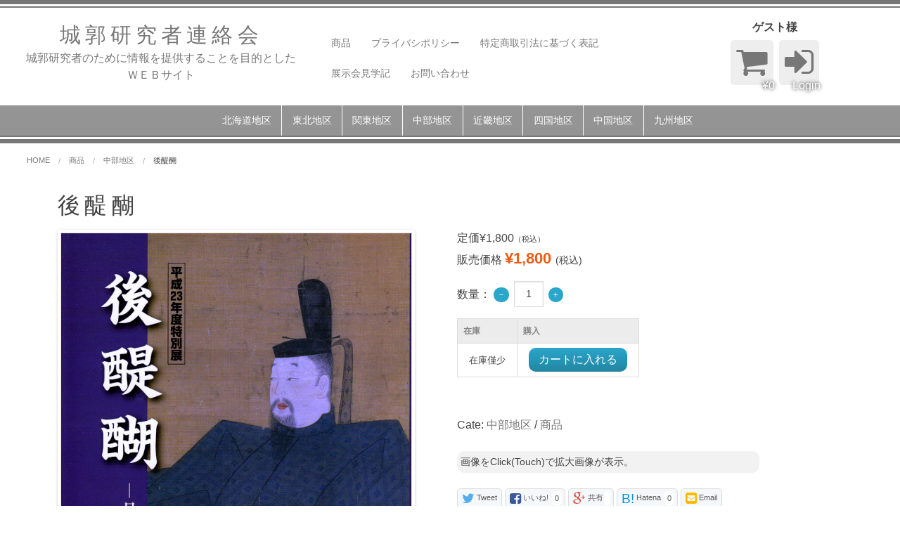

--- FILE ---
content_type: text/html; charset=UTF-8
request_url: https://castle-kouyuu.jp/archives/1152
body_size: 30810
content:
<!DOCTYPE html>
<html lang="ja">
<head>
<meta charset="UTF-8">
<meta name="viewport" content="width=device-width, initial-scale=1">

<title>後醍醐 | 城郭研究者連絡会</title>
<link rel="pingback" href="https://castle-kouyuu.jp/wp/xmlrpc.php">
<meta property="og:locale" content="ja_JP" />
<meta property="og:site_name" content="城郭研究者連絡会" />
<meta property="og:type" content="product" />
<meta property="og:title" content="後醍醐" />
<meta property="og:description" content="

書名

後醍醐

著編者

--

発行所

斎宮歴史博物館

頁数

６３ｐ

発行年

２０１１年

コメント

特別展図録





" />
<meta property="og:url" content="https://castle-kouyuu.jp/archives/1152" />
<meta property="og:image" content="https://castle-kouyuu.jp/wp/wp-content/uploads/2016/04/No-0131.jpg" />
    
    
<link rel='dns-prefetch' href='//ajax.googleapis.com' />
<link rel='dns-prefetch' href='//cdnjs.cloudflare.com' />
<link rel='dns-prefetch' href='//netdna.bootstrapcdn.com' />
<link rel='dns-prefetch' href='//fonts.googleapis.com' />
<link rel='dns-prefetch' href='//s.w.org' />
<link rel="alternate" type="application/rss+xml" title="城郭研究者連絡会 &raquo; フィード" href="https://castle-kouyuu.jp/feed" />
<link rel="alternate" type="application/rss+xml" title="城郭研究者連絡会 &raquo; コメントフィード" href="https://castle-kouyuu.jp/comments/feed" />
		<script type="text/javascript">
			window._wpemojiSettings = {"baseUrl":"https:\/\/s.w.org\/images\/core\/emoji\/12.0.0-1\/72x72\/","ext":".png","svgUrl":"https:\/\/s.w.org\/images\/core\/emoji\/12.0.0-1\/svg\/","svgExt":".svg","source":{"concatemoji":"https:\/\/castle-kouyuu.jp\/wp\/wp-includes\/js\/wp-emoji-release.min.js?ver=5.2.21"}};
			!function(e,a,t){var n,r,o,i=a.createElement("canvas"),p=i.getContext&&i.getContext("2d");function s(e,t){var a=String.fromCharCode;p.clearRect(0,0,i.width,i.height),p.fillText(a.apply(this,e),0,0);e=i.toDataURL();return p.clearRect(0,0,i.width,i.height),p.fillText(a.apply(this,t),0,0),e===i.toDataURL()}function c(e){var t=a.createElement("script");t.src=e,t.defer=t.type="text/javascript",a.getElementsByTagName("head")[0].appendChild(t)}for(o=Array("flag","emoji"),t.supports={everything:!0,everythingExceptFlag:!0},r=0;r<o.length;r++)t.supports[o[r]]=function(e){if(!p||!p.fillText)return!1;switch(p.textBaseline="top",p.font="600 32px Arial",e){case"flag":return s([55356,56826,55356,56819],[55356,56826,8203,55356,56819])?!1:!s([55356,57332,56128,56423,56128,56418,56128,56421,56128,56430,56128,56423,56128,56447],[55356,57332,8203,56128,56423,8203,56128,56418,8203,56128,56421,8203,56128,56430,8203,56128,56423,8203,56128,56447]);case"emoji":return!s([55357,56424,55356,57342,8205,55358,56605,8205,55357,56424,55356,57340],[55357,56424,55356,57342,8203,55358,56605,8203,55357,56424,55356,57340])}return!1}(o[r]),t.supports.everything=t.supports.everything&&t.supports[o[r]],"flag"!==o[r]&&(t.supports.everythingExceptFlag=t.supports.everythingExceptFlag&&t.supports[o[r]]);t.supports.everythingExceptFlag=t.supports.everythingExceptFlag&&!t.supports.flag,t.DOMReady=!1,t.readyCallback=function(){t.DOMReady=!0},t.supports.everything||(n=function(){t.readyCallback()},a.addEventListener?(a.addEventListener("DOMContentLoaded",n,!1),e.addEventListener("load",n,!1)):(e.attachEvent("onload",n),a.attachEvent("onreadystatechange",function(){"complete"===a.readyState&&t.readyCallback()})),(n=t.source||{}).concatemoji?c(n.concatemoji):n.wpemoji&&n.twemoji&&(c(n.twemoji),c(n.wpemoji)))}(window,document,window._wpemojiSettings);
		</script>
		<style type="text/css">
img.wp-smiley,
img.emoji {
	display: inline !important;
	border: none !important;
	box-shadow: none !important;
	height: 1em !important;
	width: 1em !important;
	margin: 0 .07em !important;
	vertical-align: -0.1em !important;
	background: none !important;
	padding: 0 !important;
}
</style>
	<link rel='stylesheet' id='wp-block-library-css'  href='https://castle-kouyuu.jp/wp/wp-includes/css/dist/block-library/style.min.css?ver=5.2.21' type='text/css' media='all' />
<link rel='stylesheet' id='contact-form-7-css'  href='https://castle-kouyuu.jp/wp/wp-content/plugins/contact-form-7/includes/css/styles.css?ver=5.1.3' type='text/css' media='all' />
<link rel='stylesheet' id='parent-style-css'  href='https://castle-kouyuu.jp/wp/wp-content/themes/riffles_ver1.1/style.css?ver=5.2.21' type='text/css' media='all' />
<link rel='stylesheet' id='base.css-css'  href='https://castle-kouyuu.jp/wp/wp-content/themes/riffles_ver1.1/scss/style.css?ver=3.5' type='text/css' media='all' />
<link rel='stylesheet' id='riffles-style-css'  href='https://castle-kouyuu.jp/wp/wp-content/themes/child/style.css?ver=5.2.21' type='text/css' media='all' />
<link rel='stylesheet' id='font-awesome-css'  href='//netdna.bootstrapcdn.com/font-awesome/4.1.0/css/font-awesome.min.css?ver=5.2.21' type='text/css' media='all' />
<link rel='stylesheet' id='google-fonts-css'  href='//fonts.googleapis.com/css?family=Vollkorn%7CLemon%7CCourgette&#038;ver=5.2.21' type='text/css' media='all' />
<link rel='stylesheet' id='flexslider-css-css'  href='//cdnjs.cloudflare.com/ajax/libs/flexslider/2.2.2/flexslider-min.css?ver=5.2.21' type='text/css' media='all' />
<link rel='stylesheet' id='usces_default_css-css'  href='https://castle-kouyuu.jp/wp/wp-content/plugins/usc-e-shop/css/usces_default.css?ver=1.9.19.1905231' type='text/css' media='all' />
<!--[if !(IE 7) & !(IE 8)]><!--><script type='text/javascript' src='//ajax.googleapis.com/ajax/libs/jquery/2.1.4/jquery.min.js'></script>
<![endif]--><!--[if lt IE 9]>
<script type='text/javascript' src='//ajax.googleapis.com/ajax/libs/jquery/1.11.3/jquery.min.js'></script>
<![endif]-->
<script type='text/javascript' src='//cdnjs.cloudflare.com/ajax/libs/jquery-migrate/1.2.1/jquery-migrate.min.js'></script>
<link rel='https://api.w.org/' href='https://castle-kouyuu.jp/wp-json/' />
<link rel="EditURI" type="application/rsd+xml" title="RSD" href="https://castle-kouyuu.jp/wp/xmlrpc.php?rsd" />
<link rel="wlwmanifest" type="application/wlwmanifest+xml" href="https://castle-kouyuu.jp/wp/wp-includes/wlwmanifest.xml" /> 
<link rel='prev' title='安城松平一族' href='https://castle-kouyuu.jp/archives/1149' />
<link rel='next' title='池田光政' href='https://castle-kouyuu.jp/archives/1155' />
<meta name="generator" content="WordPress 5.2.21" />
<link rel="canonical" href="https://castle-kouyuu.jp/archives/1152" />
<link rel='shortlink' href='https://castle-kouyuu.jp/?p=1152' />
<link rel="alternate" type="application/json+oembed" href="https://castle-kouyuu.jp/wp-json/oembed/1.0/embed?url=https%3A%2F%2Fcastle-kouyuu.jp%2Farchives%2F1152" />
<link rel="alternate" type="text/xml+oembed" href="https://castle-kouyuu.jp/wp-json/oembed/1.0/embed?url=https%3A%2F%2Fcastle-kouyuu.jp%2Farchives%2F1152&#038;format=xml" />

<!-- BEGIN ExactMetrics v5.3.8 Universal Analytics - https://exactmetrics.com/ -->
<script>
(function(i,s,o,g,r,a,m){i['GoogleAnalyticsObject']=r;i[r]=i[r]||function(){
	(i[r].q=i[r].q||[]).push(arguments)},i[r].l=1*new Date();a=s.createElement(o),
	m=s.getElementsByTagName(o)[0];a.async=1;a.src=g;m.parentNode.insertBefore(a,m)
})(window,document,'script','https://www.google-analytics.com/analytics.js','ga');
  ga('create', 'UA-66499226-1', 'auto');
  ga('send', 'pageview');
</script>
<!-- END ExactMetrics Universal Analytics -->

<link rel="shortcut icon" href="https://castle-kouyuu.jp/wp/wp-content/themes/riffles_ver1.1/favicon/favicon.ico" type="image/vnd.microsoft.icon">
<meta name="format-detection" content="telephone=no">
</head>

<body class="post-template-default single single-post postid-1152 single-format-standard group-blog">
<header id="header" class="site" role="banner">

<div class="row clear">
	<div class="site-title col col-4 tablet-col-4 mobile-full">
        <a href="https://castle-kouyuu.jp/" rel="home">
			<h1 class="text-center">城郭研究者連絡会</h1>
			<p class="text-center descriptionp">城郭研究者のために情報を提供することを目的としたＷＥＢサイト</p>
        </a>
    </div>
    	<nav id="top-nav" class="col col-5 tablet-col-5 topslid"><h3 class="menetit no-desktop no-tablet show-mobile">Menu</h3><ul><li class="menu-item menu-item-type-taxonomy menu-item-object-category current-post-ancestor current-menu-parent current-post-parent menu-item-1743"><a href="https://castle-kouyuu.jp/archives/category/item">商品</a></li>
<li class="menu-item menu-item-type-post_type menu-item-object-page menu-item-1757"><a href="https://castle-kouyuu.jp/privacy_policy">プライバシポリシー</a></li>
<li class="menu-item menu-item-type-post_type menu-item-object-page menu-item-1758"><a href="https://castle-kouyuu.jp/announcement">特定商取引法に基づく表記</a></li>
<li class="menu-item menu-item-type-taxonomy menu-item-object-category menu-item-596"><a href="https://castle-kouyuu.jp/archives/category/exhibition">展示会見学記</a></li>
<li class="menu-item menu-item-type-post_type menu-item-object-page menu-item-1742"><a href="https://castle-kouyuu.jp/inquiry">お問い合わせ</a></li>
<li class="liclose no-desktop no-tablet show-mobile">×閉じる</li></ul></nav>            <!-- #site-navigation -->

    <div class="cart col col-3 tablet-col-3 no-mobile">
                    <p class="welcome show-desktop show-tablet"><strong>ゲスト様</strong></p>
        <a href="https://castle-kouyuu.jp/usces-cart" title="Shopping Cart">
            <i class="fa fa-shopping-cart"></i>
            <span class="item_pri">&yen;0</span>
         </a>
       <a href="https://castle-kouyuu.jp/usces-member?page=login" class="usces_login_a" title="ログイン"><i class="fa fa-sign-in"></i><span class="loginout">Login</span></a>                </div>
    
   
<nav id="mobile-nav" class="nav-button no-desktop no-tablet show-mobile">
    <ul>
        <li><a href="https://castle-kouyuu.jp"><i class="fa fa-home"></i><br><span>HOME</span></a></li>
        <li><a id="topnavs" href="#header"><i class="fa fa-list"></i><br><span>MENU</span></a></li>
                <li><a id="itemnavs" href="#header"><i class="fa fa-briefcase"></i><br><span>ITEM</span></a></li>
                        <li><a href="https://castle-kouyuu.jp/usces-cart" title="Shopping Cart"><i class="fa fa-shopping-cart"></i><br><span>&yen;0</span></a></li>
        <li><a href="https://castle-kouyuu.jp/usces-member?page=login" class="usces_login_a" title="ログイン"><i class="fa fa-sign-in"></i><span class="loginout">Login</span></a></li>
            </ul>
</nav>

</div><!-- row -->

        <nav id="item-nav" class="relative topslid"><h3 class="menetit no-desktop no-tablet show-mobile">Item</h3><ul><li class="menu-item menu-item-type-taxonomy menu-item-object-category menu-item-685"><a href="https://castle-kouyuu.jp/archives/category/item/hokkaido">北海道地区</a></li>
<li class="menu-item menu-item-type-taxonomy menu-item-object-category menu-item-687"><a href="https://castle-kouyuu.jp/archives/category/item/tohoku">東北地区</a></li>
<li class="menu-item menu-item-type-taxonomy menu-item-object-category menu-item-689"><a href="https://castle-kouyuu.jp/archives/category/item/kanto">関東地区</a></li>
<li class="menu-item menu-item-type-taxonomy menu-item-object-category current-post-ancestor current-menu-parent current-post-parent menu-item-683"><a href="https://castle-kouyuu.jp/archives/category/item/chubu">中部地区</a></li>
<li class="menu-item menu-item-type-taxonomy menu-item-object-category menu-item-688"><a href="https://castle-kouyuu.jp/archives/category/item/kinki">近畿地区</a></li>
<li class="menu-item menu-item-type-taxonomy menu-item-object-category menu-item-686"><a href="https://castle-kouyuu.jp/archives/category/item/shikoku">四国地区</a></li>
<li class="menu-item menu-item-type-taxonomy menu-item-object-category menu-item-682"><a href="https://castle-kouyuu.jp/archives/category/item/chugoku">中国地区</a></li>
<li class="menu-item menu-item-type-taxonomy menu-item-object-category menu-item-684"><a href="https://castle-kouyuu.jp/archives/category/item/kyushu">九州地区</a></li>
<li class="liclose2 no-desktop no-tablet show-mobile">×閉じる</li></ul></nav>    <!-- #site-navigation -->
    </header><!-- #masthead -->

<div id="content-area">

<div id="breadcrumb" class="row clear"><ul class="breadcrumbs" itemscope itemtype="http://schema.org/BreadcrumbList"><li itemprop="itemListElement" itemscope itemtype="http://schema.org/ListItem"><a itemprop="item" href="https://castle-kouyuu.jp/"><span itemprop="name">Home</span></a><meta itemprop="position" content="1" /></li><li itemprop="itemListElement" itemscope itemtype="http://schema.org/ListItem"><a itemprop="item" href="https://castle-kouyuu.jp/archives/category/item"><span itemprop="name">商品</span></a><meta itemprop="position" content="2" /></li><li itemprop="itemListElement" itemscope itemtype="http://schema.org/ListItem"><a itemprop="item" href="https://castle-kouyuu.jp/archives/category/item/chubu"><span itemprop="name">中部地区</span></a><meta itemprop="position" content="3" /></li><li><span>後醍醐</span></li></ul></div>
 <div class="row clear">
          <main class="col col-12 tablet-full mobile-full itemfull" itemscope itemtype="http://schema.org/Product" role="main"><!--.nowidget -->
    
<article class="post-1152 post type-post status-publish format-standard category-chubu category-item">
    

    <div class="col col-12 tablet-full mobile-full">  
         <h1 class="item_name entry-title" itemprop="name">後醍醐</h1>
    </div>
    <div class="col col-6 tablet-col-6 mobile-full full-img">  
        <div id="slider" class="flexslider">
        <ul class="slides">
            <li>
            <a href="https://castle-kouyuu.jp/wp/wp-content/uploads/2016/04/No-0131.jpg" data-lightbox="lightbox" data-title="">
                    		    		    <img itemprop="image" src="https://castle-kouyuu.jp/wp/wp-content/uploads/2016/04/No-0131.jpg" alt="No-0131" class="switchimg" width="358" height="508"/>
                            </a>
                            </li>
                                </ul>
        </div>
        </div><!--col-->
                
<div class="col col-6 tablet-col-6 mobile-full">

<!--1SKU-->
	<div class="exp clearfix">
        <form action="https://castle-kouyuu.jp/usces-cart" method="post">
            <div class="field" itemprop="offers" itemscope itemtype="http://schema.org/Offer">

                
                  <div class="pricefield">
                                <div class="field_cprice">
                            定価¥1,800<em class="tax">（税込）</em>                    </div>
            
            <div class="field_price">販売価格                 <span class="price" itemprop="price">
                    ¥1,800                </span>
                <span class="taxtext">(税込)</span>
            </div>

            

                                 
                    <div class="sumquant">
                        数量：
                        <input type="button" value="－" id="minus1" class="minus button tiny round">
                        <input name="quant[1152][No-0131]" type="text" id="quant[1152][No-0131]" class="skuquantity" value="1" onKeyDown="if (event.keyCode == 13) {return false;}" />                        <input type="button" value="＋" id="add1" class="plus button tiny round">
                    </div>

                    </div><!--pricefield-->

            <div class="skuform">
            
            <table class='cart_table'>
                <thead>
                <tr>
                    <th>在庫</th>
                    <th>購入</th>
                </tr>
                </thead>
                <tbody>
                <tr>
                                <td class="zaiko_status"><link itemprop="availability" href="http://schema.org/InStock"/>
                    <span class="zaiko_status">在庫僅少</span><span class="zaiko_statusm">○</span>
                    </td>
                    <td><input name="zaikonum[1152][No-0131]" type="hidden" id="zaikonum[1152][No-0131]" value="1" />
<input name="zaiko[1152][No-0131]" type="hidden" id="zaiko[1152][No-0131]" value="1" />
<input name="gptekiyo[1152][No-0131]" type="hidden" id="gptekiyo[1152][No-0131]" value="0" />
<input name="skuPrice[1152][No-0131]" type="hidden" id="skuPrice[1152][No-0131]" value="1800" />
<input name="inCart[1152][No-0131]" type="submit" id="inCart[1152][No-0131]" class="skubutton" value="カートに入れる" onclick="return uscesCart.intoCart('1152','No-0131')" /><input name="usces_referer" type="hidden" value="/archives/1152" />
                    <div class="error_message"></div>
                    </td>
                               </tr>
                </tbody>
            </table>
            </div><!-- end of skuform -->

                                    </div><!--end offerfield-->
        </form>
                      </div>
<!-- end of exp1 -->

	
 
<p><br>
Cate: <a href="https://castle-kouyuu.jp/archives/category/item/chubu" rel="category tag">中部地区</a> / <a href="https://castle-kouyuu.jp/archives/category/item" rel="category tag">商品</a></p>
<p class="gazoukuriku"><span>画像をClick(Touch)で拡大画像が表示。</span><br>
          </p>
   <div id="sns-1152" class="social">
        <ul>
            <li>
        <a title="Tweet" href="javascript:void(0);" class="twitter" rel="nofollow" onclick="window.open('//twitter.com/intent/tweet?url=https://castle-kouyuu.jp/archives/1152&text=%E5%BE%8C%E9%86%8D%E9%86%90', '_blank', 'width=640,height=480,top=' + (screen.height-480)/2 + ',left=' + (screen.width-640)/2); return false;">
        <span class="socialbox"><i class="fa fa-twitter"></i> Tweet</span>
        </a>
            </li>
            
            <li>
        <a title="Share" href="//www.facebook.com/sharer/sharer.php?u=https://castle-kouyuu.jp/archives/1152" class="facebook" rel="nofollow" onclick="javascript:window.open(this.href, '_blank', 'menubar=no,toolbar=no,scrollbars=yes,width=640,height=600,top=' + (screen.height-600)/2 + ',left=' + (screen.width-640)/2); return false;">
            <span class="socialbox"><i class="fa fa-facebook-square"></i> いいね!</span>
                <span class="scount">
                </span></a>
            </li>
            
            <li>
        <a title="plus1" href="//plus.google.com/share?url=https://castle-kouyuu.jp/archives/1152" class="googleplus" rel="nofollow" onclick="javascript:window.open(this.href, '_blank', 'menubar=no,toolbar=no,scrollbars=yes,width=640,height=600,top=0,left=' + (screen.width-640)/2); return false;">
            <span class="socialbox"><i class="fa fa-google-plus"></i> 共有</span>
                <span class="scount">
                </span></a>
            </li>
            
            <li>
        <a title="Hatena" href="//b.hatena.ne.jp/add?mode=confirm&url=https://castle-kouyuu.jp/archives/1152" class="hatena" rel="nofollow" onclick="javascript:window.open(this.href, '_blank', 'width=640,height=480,top=' + (screen.height-480)/2 + ',left=' + (screen.width-640)/2); return false;">
            <span class="socialbox"><span class="hatenab">B!</span> Hatena</span>
               <span class="scount">
                </span></a>
            </li>
            
           
            <li>
        <a href="mailto:ikeda@castle-kouyuu.jp?subject=後醍醐&amp;body=ご記入ください">
            <span class="socialbox"><i class="fa fa-envelope-square"></i> Email</span></a>
            </li>
                
               
        </ul>
	</div></div><!--col-->

<div class="col col-12 tablet-full mobile-full">
<label class="tabnav one">説明</label>
<label class="tabnav three">レビュー</label>

  <div class="tabcontent one" itemprop="description"><dl class="book_information">
<dt>
<h2>書名</h2>
</dt>
<dd>後醍醐</dd>
<dt>
<h2>著編者</h2>
</dt>
<dd>&#8212;</dd>
<dt>
<h2>発行所</h2>
</dt>
<dd>斎宮歴史博物館</dd>
<dt>
<h2>頁数</h2>
</dt>
<dd>６３ｐ</dd>
<dt>
<h2>発行年</h2>
</dt>
<dd>２０１１年</dd>
<dt>
<h2>コメント</h2>
</dt>
<dd>特別展図録</dd>
</dl>
<div>
</div>
  <div class="tabcontent three">
<div id="comments" class="comments-area">

	
	
	
        
</div><!-- #comments -->
</div>

</div><!--col-->


</article>
    
</main><!--col-->
</div><!--row-->
         
                               <aside class="related-item row clear">
            <h2 class="related">YOU MAY ALSO LIKE...</h2>
            <ul class="block itemlist">
                                    
<li itemprop="itemListElement" itemscope="" itemtype="http://schema.org/Product">
<a itemprop="url" href="https://castle-kouyuu.jp/archives/3804">
    <article class="thumbnail-box">
                                    <img itemprop="image" src="https://castle-kouyuu.jp/wp/wp-content/uploads/2020/08/597ba58de2d89434a1dc155e6a43db49.jpg" alt="No.0344" width="206" height="292"/>        
                        <h2 itemprop="name">第２６回　全国山城サミット　可児大会　</h2>
            <p class="price" itemprop="offers" itemscope itemtype="http://schema.org/Offer">
	        <span itemprop="price">¥1,200</span>
            <em class="tax">（税込）</em>            </article></a>
</li>
                                    
<li itemprop="itemListElement" itemscope="" itemtype="http://schema.org/Product">
<a itemprop="url" href="https://castle-kouyuu.jp/archives/662">
    <article class="thumbnail-box">
                                    <img itemprop="image" src="https://castle-kouyuu.jp/wp/wp-content/uploads/2016/05/No-0004.jpg" alt="No-0004" width="202" height="292"/>        
                        <h2 itemprop="name">鳥越城跡</h2>
            <p class="price" itemprop="offers" itemscope itemtype="http://schema.org/Offer">
	        <span itemprop="price">¥600</span>
            <em class="tax">（税込）</em>                        <span class="soldout">売り切れ</span></p>
        </article></a>
</li>
                                    
<li itemprop="itemListElement" itemscope="" itemtype="http://schema.org/Product">
<a itemprop="url" href="https://castle-kouyuu.jp/archives/3206">
    <article class="thumbnail-box">
                                    <img itemprop="image" src="https://castle-kouyuu.jp/wp/wp-content/uploads/2019/01/No.0300.jpg" alt="No.0300" width="202" height="292"/>        
                        <h2 itemprop="name">幡豆地区の城館</h2>
            <p class="price" itemprop="offers" itemscope itemtype="http://schema.org/Offer">
	        <span itemprop="price">¥300</span>
            <em class="tax">（税込）</em>                        <span class="soldout">売り切れ</span></p>
        </article></a>
</li>
                                    
<li itemprop="itemListElement" itemscope="" itemtype="http://schema.org/Product">
<a itemprop="url" href="https://castle-kouyuu.jp/archives/990">
    <article class="thumbnail-box">
                                    <img itemprop="image" src="https://castle-kouyuu.jp/wp/wp-content/uploads/2016/04/No-0080.jpg" alt="No-0080" width="205" height="292"/>        
                        <h2 itemprop="name">戦国・氷見</h2>
            <p class="price" itemprop="offers" itemscope itemtype="http://schema.org/Offer">
	        <span itemprop="price">¥300</span>
            <em class="tax">（税込）</em>            </article></a>
</li>
                            </ul>
        </aside> 
         
<hr>
<div class="row clear" role="complementary">
    <div id="footer" class="widget-area col col-3 tablet-col-6 mobile-full">
            </div>
    <div id="footer" class="widget-area col col-3 tablet-col-6 mobile-full">
            </div>
    <div id="footer" class="widget-area col col-3 tablet-col-6 mobile-full">
            </div>
    <div id="footer" class="widget-area col col-3 tablet-col-6 mobile-full">
            </div>
</div><!-- #row -->

</div><!-- #content-area -->

	<footer id="colophon" class="site-footer row clear" role="contentinfo">
		<div class="site-info col col-12 tablet-col-12 mobile-full">
            <span class="left">Copyright&nbsp;&copy;&nbsp;2026&nbsp;<a href="https://castle-kouyuu.jp">城郭研究者連絡会</a>, All rights reserved.</span>
<!--
			<span class="right"><a href="http://wordpress.org/">Proudly powered by WordPress</a>
			&nbsp;|&nbsp;
			Theme: riffles by <a href="https://www.u-hg.com/" rel="designer">RiffleHatch</a>.</span>
                    <a class="page-top" href="#header"><i class="fa fa-arrow-circle-o-up"></i></a>
-->
		</div><!-- .site-info -->
	</footer><!-- #colophon -->
	<script type='text/javascript'>
		uscesL10n = {
						
			'ajaxurl': "https://castle-kouyuu.jp/wp/wp-admin/admin-ajax.php",
			'loaderurl': "https://castle-kouyuu.jp/wp/wp-content/plugins/usc-e-shop/images/loading.gif",
			'post_id': "1152",
			'cart_number': "1696",
			'is_cart_row': false,
			'opt_esse': new Array(  ),
			'opt_means': new Array(  ),
			'mes_opts': new Array(  ),
			'key_opts': new Array(  ), 
			'previous_url': "https://castle-kouyuu.jp", 
			'itemRestriction': "1",
			'itemOrderAcceptable': "0",
			'uscespage': "",
			'uscesid': "MG51M29wNm1sOXVzMmg0NTQ4OGFrMXNoNDk5N2U2MHBsM2c1NnJxX2FjdGluZ18wX0E%3D",
			'wc_nonce': "f89b4d553c"
		}
	</script>
	<script type='text/javascript' src='https://castle-kouyuu.jp/wp/wp-content/plugins/usc-e-shop/js/usces_cart.js'></script>
	<script type='text/javascript'>
	(function($) {
	uscesCart = {
		intoCart : function (post_id, sku) {
			var zaikonum = $("[id='zaikonum["+post_id+"]["+sku+"]']").val();
			var zaiko = $("[id='zaiko["+post_id+"]["+sku+"]']").val();
			if( ( uscesL10n.itemOrderAcceptable != '1' && zaiko != '0' && zaiko != '1' ) || ( uscesL10n.itemOrderAcceptable != '1' && parseInt(zaikonum) == 0 ) ){
				alert('只今在庫切れです。');
				return false;
			}
			
			var mes = '';
			if( $("[id='quant["+post_id+"]["+sku+"]']").length ){
				var quant = $("[id='quant["+post_id+"]["+sku+"]']").val();
				if( quant == '0' || quant == '' || !(uscesCart.isNum(quant))){
					mes += "数量を正しく入力してください。\n";
				}
				var checknum = '';
				var checkmode = '';
				if( parseInt(uscesL10n.itemRestriction) <= parseInt(zaikonum) && uscesL10n.itemRestriction != '' && uscesL10n.itemRestriction != '0' && zaikonum != '' ) {
					checknum = uscesL10n.itemRestriction;
					checkmode ='rest';
				} else if( uscesL10n.itemOrderAcceptable != '1' && parseInt(uscesL10n.itemRestriction) > parseInt(zaikonum) && uscesL10n.itemRestriction != '' && uscesL10n.itemRestriction != '0' && zaikonum != '' ) {
					checknum = zaikonum;
					checkmode ='zaiko';
				} else if( uscesL10n.itemOrderAcceptable != '1' && (uscesL10n.itemRestriction == '' || uscesL10n.itemRestriction == '0') && zaikonum != '' ) {
					checknum = zaikonum;
					checkmode ='zaiko';
				} else if( uscesL10n.itemRestriction != '' && uscesL10n.itemRestriction != '0' && zaikonum == '' ) {
					checknum = uscesL10n.itemRestriction;
					checkmode ='rest';
				}

				if( parseInt(quant) > parseInt(checknum) && checknum != '' ){
					if(checkmode == 'rest'){
						mes += 'この商品は一度に'+checknum+'までの数量制限があります。'+"\n";
					}else{
						mes += 'この商品の在庫は残り'+checknum+'です。'+"\n";
					}
				}
			}
			for(i=0; i<uscesL10n.key_opts.length; i++){
				if( uscesL10n.opt_esse[i] == '1' ){
					var skuob = $("[id='itemOption["+post_id+"]["+sku+"]["+uscesL10n.key_opts[i]+"]']");
					var itemOption = "itemOption["+post_id+"]["+sku+"]["+uscesL10n.key_opts[i]+"]";
					var opt_obj_radio = $(":radio[name*='"+itemOption+"']");
					var opt_obj_checkbox = $(":checkbox[name*='"+itemOption+"']:checked");
			
					if( uscesL10n.opt_means[i] == '3' ){
						
						if( !opt_obj_radio.is(':checked') ){
							mes += uscesL10n.mes_opts[i]+"\n";
						}
					
					}else if( uscesL10n.opt_means[i] == '4' ){
						
						if( !opt_obj_checkbox.length ){
							mes += uscesL10n.mes_opts[i]+"\n";
						}
					
					}else{
						
						if( skuob.length ){
							if( uscesL10n.opt_means[i] < 2 && skuob.val() == '#NONE#' ){
								mes += uscesL10n.mes_opts[i]+"\n";
							}else if( uscesL10n.opt_means[i] >= 2 && skuob.val() == '' ){
								mes += uscesL10n.mes_opts[i]+"\n";
							}
						}
					}
				}
			}
			
									
			if( mes != '' ){
				alert( mes );
				return false;
			}else{
				return true;
			}
		},
		
		isNum : function (num) {
			if (num.match(/[^0-9]/g)) {
				return false;
			}
			return true;
		}
	};
	})(jQuery);
	</script>
<!-- Welcart version : v1.9.19.1905231 -->
<script type='text/javascript'>
/* <![CDATA[ */
var wpcf7 = {"apiSettings":{"root":"https:\/\/castle-kouyuu.jp\/wp-json\/contact-form-7\/v1","namespace":"contact-form-7\/v1"}};
/* ]]> */
</script>
<script type='text/javascript' src='https://castle-kouyuu.jp/wp/wp-content/plugins/contact-form-7/includes/js/scripts.js?ver=5.1.3'></script>
<script type='text/javascript' src='https://castle-kouyuu.jp/wp/wp-content/themes/riffles_ver1.1/js/scripts.min.js?ver=1.8'></script>
<script type='text/javascript' src='//cdnjs.cloudflare.com/ajax/libs/jquery-cookie/1.4.1/jquery.cookie.min.js?ver=1.0'></script>
<script type='text/javascript' src='//cdnjs.cloudflare.com/ajax/libs/flexslider/2.2.2/jquery.flexslider-min.js?ver=1.0'></script>
<script type='text/javascript' src='https://castle-kouyuu.jp/wp/wp-content/themes/riffles_ver1.1/js/itemcat.min.js?ver=2.1'></script>
<script type='text/javascript' src='https://castle-kouyuu.jp/wp/wp-includes/js/wp-embed.min.js?ver=5.2.21'></script>
<script type="text/javascript">
jQuery(function(t){t.ajax({url:"https://graph.facebook.com/?id=https://castle-kouyuu.jp/archives/1152",timeout:4e3,dataType:"jsonp",success:function(o){t(".facebook .scount").text(o.shares||0)},error:function(){t(".facebook .scount").text("0")}}),t.ajax({url:"https://castle-kouyuu.jp/wp/wp-content/themes/riffles_ver1.1/sns/htcunt.php",timeout:4e3,data:{url:"https://castle-kouyuu.jp/archives/1152"},success:function(o){t(".hatena .scount").html(o)},error:function(){t(".hatena .scount").text("0")}}),t.ajax({url:"https://castle-kouyuu.jp/wp/wp-content/themes/riffles_ver1.1/sns/gcunt.php",timeout:4e3,cache:!1,data:{url:"https://castle-kouyuu.jp/archives/1152"},success:function(o){t(".googleplus .scount").text(o)},error:function(){t(".googleplus .scount").text("0")}})});
</script>

</body>
</html>


--- FILE ---
content_type: text/css
request_url: https://castle-kouyuu.jp/wp/wp-content/themes/riffles_ver1.1/style.css?ver=5.2.21
body_size: 44
content:
@charset "utf-8";
/*
 * Theme Name: Riffles
 * Author: RiffleHatch
 * Author URI: http://www.u-hg.com/
 * Version: 1.1.24
*/

--- FILE ---
content_type: text/css
request_url: https://castle-kouyuu.jp/wp/wp-content/themes/riffles_ver1.1/scss/style.css?ver=3.5
body_size: 66007
content:
@charset "utf-8";*,*:before,*:after{-webkit-box-sizing:border-box;-moz-box-sizing:border-box;box-sizing:border-box}article,aside,details,figcaption,figure,footer,header,hgroup,main,nav,section,summary{display:block}html,button,input,select,textarea{font-family:'Meiryo', 'Hiragino Kaku Gothic Pro', sans-serif}body,form,fieldset,legend,input,select,textarea,button{margin:0}html{font-size:100%}body{font-family:"Meiryo","Hiragino Kaku Gothic Pro",sans-serif;font-size:16px;font-size:1rem;line-height:21px;line-height:1.3125rem;color:#434343;background-color:#fff;-webkit-text-size-adjust:100%;-ms-text-size-adjust:100%}.clear:before,.clear:after{content:"";display:table}.clear:after{clear:both}.clear{zoom:1}i,em,.em,dfn,blockquote,q{font-style:italic}a{color:#777}a:hover{text-decoration:none}a:focus{outline:thin dotted}a:active,a:hover{outline:0}p{margin:0 0 1.6em 0}pre{margin:1em 0}ul+p,ul+pre,ol+p,ol+pre{margin-top:0}abbr[title]{border-bottom:1px dotted}mark{background:#ff0;color:#111}audio:not([controls]){height:0}small{font-size:80%}sub,sup{font-size:75%;line-height:0;position:relative;vertical-align:baseline}sup{top:-0.5em}sub{bottom:-0.25em}img{border:0;-ms-interpolation-mode:bicubic}svg:not(:root){overflow:hidden}figure{margin:0}hr{border:0;background:none;outline:0;background-color:#ddd;margin:2em 0;-moz-box-sizing:content-box;box-sizing:content-box;height:1px}h1,h2,h3,h4,h5,h6{line-height:normal;font-weight:normal;margin:0 0 0.33em 0}h1,.h1{font-size:40px;font-size:2.5rem}h2,.h2{font-size:32px;font-size:2rem}h3,.h3{font-size:26px;font-size:1.625rem}h4,.h4{font-size:20px;font-size:1.25rem}h5,.h5{font-size:18px;font-size:1.125rem}h6,.h6{font-size:16px;font-size:1rem}.no-style-heading{font-size:100%}dl,menu,ol,ul{margin:1em 0}dd,ul ul,ol ol,ul ol,ol ul{margin:0}dd{margin-bottom:1em}menu,ol,ul{padding:0 0 0 22px}nav ul,nav ol{list-style:none;list-style-image:none}.list-unstyled,.list-inline{list-style:none;padding:0;margin:0}.list-unstyled li,.list-inline li{margin-top:0;margin-bottom:0}blockquote{font-size:22px;font-size:1.375rem;line-height:32px;line-height:2rem;color:#434343;margin:1em 0}blockquote p{margin:1em 0}cite{color:#434343;font-style:normal;font-size:16px;font-size:1rem;line-height:normal}q{quotes:none}q:before,q:after{content:'';content:none}code,kbd,pre,samp{word-wrap:break-word;font-family:"courier new",monospace,serif;font-size:13px;font-size:0.8125rem;line-height:normal;font-weight:normal;background-color:#f1f1f1;padding:10px;white-space:pre-wrap}code{color:#111}table{width:auto;margin:1em 0;border-collapse:collapse;border-spacing:0;border-right:1px solid #f1f1f1;border-bottom:1px solid #f1f1f1;word-wrap:break-word;-ms-word-wrap:break-word}table th,table td{padding:8px;text-align:left;vertical-align:top;border-top:1px solid #eee;border-left:1px solid #eee}table thead th,table tfoot th{vertical-align:bottom;background-color:#f1f1f1;color:#333}table caption{padding:8px;font-weight:normal;font-style:normal;border-bottom:0}fieldset{border:0;padding:0}legend{border:0;padding:0;white-space:normal}label{margin:0;cursor:pointer}button,input,select,textarea{font-size:100%;vertical-align:baseline}input[type=text],input[type=password],input[type=email],input[type=search],input[type=tel],textarea{padding:5px;-webkit-appearance:none;-moz-appearance:none;line-height:normal;background-color:#fff;border:1px solid #ccc;color:#111}input[type=checkbox],input[type=radio]{cursor:pointer;box-sizing:border-box;line-height:normal;margin:0;padding:0}.checkbox{margin:0.2em 0}.checkbox input[type=checkbox],.checkbox input[type=radio]{margin-top:0.05em}.checkbox label{padding-left:5px;overflow:hidden;display:table;*zoom:1}button,input{line-height:normal}button,select{text-transform:none}textarea{overflow:auto;vertical-align:top;resize:none}button,html input[type="button"],input[type="reset"],input[type="submit"]{cursor:pointer;-webkit-appearance:button}button[disabled],html input[disabled]{cursor:default}input[type="search"]{-webkit-appearance:textfield;-moz-box-sizing:content-box;-webkit-box-sizing:content-box;box-sizing:content-box}input[type="search"]::-webkit-search-cancel-button,input[type="search"]::-webkit-search-decoration{-webkit-appearance:none}button::-moz-focus-inner,input::-moz-focus-inner{border:0;padding:0}.button{border:0;padding:1em 3em;background-color:#2BA6CB;color:#fff;text-decoration:none;position:relative}.button:hover{background-color:#2285A2}.button:active{top:1px}.grey-button{background-color:#eee;color:#434343}.grey-button:hover{background-color:#f1f1f1}.button[disabled],.button.disabled{color:#999;background-color:#f1f1f1}.button-unstyled{font-size:16px;font-size:1rem;color:#777;text-decoration:underline;border:0;background:transparent;height:auto;padding:0;cursor:pointer;outline:0}.button-unstyled:hover{text-decoration:none}.button-unstyled[disabled],.button-unstyled.disabled{text-decoration:none;color:#999;background-color:#ccc}.left,.checkbox input[type=checkbox],.checkbox input[type=radio]{float:left}.right{float:right}.block,.checkbox{display:block}.inline{display:inline}.inline-block,audio,canvas,video,.list-inline,.list-inline li,.button{display:inline-block}.none,audio:not([controls]),[hidden]{display:none}.font-ultra-bold{font-weight:900}.font-bold,b,strong,.strong{font-weight:700}.font-normal,dt,cite,table thead th,table tfoot th,table caption,legend,input[type=text],input[type=password],input[type=email],input[type=search],input[type=tel],textarea{font-weight:500}.font-light{font-weight:300}.font-thin{font-weight:100}.font-normal,dt,cite,table thead th,table tfoot th,table caption,legend,input[type=text],input[type=password],input[type=email],input[type=search],input[type=tel],textarea{font-style:normal}.capitalize{text-transform:capitalize}.uppercase{text-transform:uppercase}.text-left,table caption{text-align:left}.text-right{text-align:right}.text-center,.button{text-align:center}.visuallyhidden{border:0;clip:rect(0, 0, 0, 0);height:1px;overflow:hidden;padding:0;position:absolute;width:1px;left:-9999em}.image-left{margin-right:20px}.image-right{margin-left:20px}.section{position:relative}.container{max-width:960px;margin-left:auto;margin-right:auto;padding-left:10px;padding-right:10px}.container-full{max-width:960px;margin-left:auto;margin-right:auto}.col{float:left;padding-left:10px;padding-right:10px}[class*="pull-"],[class*="push-"]{position:relative}.no-gutter{padding-left:0;padding-right:0}.col-1{width:8.33333%}.col-2{width:16.66667%}.col-3,.col-1-4{width:25%}.col-4,.col-1-3{width:33.33333%}.col-5{width:41.66665%}.col-6,.col-1-2{width:50%}.col-7{width:58.33333%}.col-8{width:66.66666%}.col-9,.col-3-4{width:75%}.col-10{width:83.33333%}.col-11{width:91.66666%}.col-12{width:100%}.push-1{left:8.33333%}.pull-1{left:-8.33333%}.push-2{left:16.66667%}.pull-2{left:-16.66667%}.push-3,.push-1-4{left:25%}.pull-3,.pull-1-4{left:-25%}.push-4,.push-1-3{left:33.33333%}.pull-4,.pull-1-3{left:-33.33333%}.push-5{left:41.66665%}.pull-5{left:-41.66665%}.push-6,.push-1-2{left:50%}.pull-6,.pull-1-2{left:-50%}.push-7{left:58.33333%}.pull-7{left:-58.33333%}.push-8{left:66.66666%}.pull-8{left:-66.66666%}.push-9,.push-3-4{left:75%}.pull-9,.pull-3-4{left:-75%}.push-10{left:83.33333%}.pull-10{left:-83.33333%}.push-11{left:91.66666%}.pull-11{left:-91.66666%}.row{padding:1em 1.5em;max-width:1300px;margin:0 auto}.no-desktop{display:none}.no-margin,.no-style-heading{margin:0}.no-padding{padding:0}.relative{position:relative}ul.itemlist>li:nth-of-type(n),ul.relatedlist>li:nth-of-type(n){clear:none}@ms-viewport{width:device-width}body,h1,h2,h3,h4,h5,h6{line-height:1.5}body{border-top:6px solid #777}.fixed{top:0px;width:100%;z-index:999;position:fixed}.site-title h1{margin-bottom:0px;font-family:"Courgette","Meiryo","Hiragino Kaku Gothic Pro",sans-serif;text-shadow:4px 4px 4px #AAA;color:inherit;font-size:3rem;font-weight:700}.site-title .descriptionp{margin:0}.site-title .descriptionp,h2.related,.recommend_items h3,.new_article h3{font-family:"Vollkorn",'Meiryo', 'Hiragino Kaku Gothic Pro', sans-serif}h4.widget-title{font-family:"Courgette",'Meiryo', 'Hiragino Kaku Gothic Pro', sans-serif}.site-title a{display:block}h1.page-title{font-size:2.4rem}a{color:#777;text-decoration:none;line-height:inherit;cursor:pointer}a:hover,a:focus,input.skubutton:hover,.form-submit #submit:hover{opacity:0.6;transition:all 0.5s ease 0s;color:#258FAF}img{max-width:100%;border:1px solid #E8E4E3;height:auto}.alignleft{float:left;margin:7px 24px 7px 0}.alignright{float:right;margin:7px 0 7px 24px}.aligncenter{clear:both;display:block;margin:7px auto}blockquote.alignleft,blockquote.alignright{border-top:1px solid rgba(0,0,0,0.1);border-bottom:1px solid rgba(0,0,0,0.1);padding-top:17px;width:50%}blockquote.alignleft p,blockquote.alignright p{margin-bottom:17px}.wp-caption{background:none repeat scroll 0% 0% #F2F2F2;border:1px solid #E6E6E6;max-width:100%;padding:10px;text-align:center}#more>.site-main:nth-of-type(2n+1){clear:both}#more_disp{clear:both;text-align:center;background-color:#DDD;font-size:1.2rem}#more_disp a{display:block;padding:0.5rem}#more_disp .fa{padding:0.5rem;font-size:1.8rem}#header{border-top:2px solid #777;margin:3px 0px}#top-nav ul,#item-nav ul{font-size:0.9rem;margin:0px;line-height:3}#top-nav li,#item-nav li{padding:0 .9rem;margin:0px;float:left}#top-nav li a,#item-nav li a{display:block}#top-nav li a:hover,#item-nav li a:hover{color:#fff;opacity:1}#top-nav li:hover,#item-nav li:hover{background-color:#258FAF;transition:all 0.3s ease 0s}#top-nav ul li:first-child,#item-nav ul li:first-child{padding-left:.9rem}#top-nav li[class*="has-children"]>a:after,#item-nav li[class*="has-children"]>a:after{content:'\f0d7';margin:0 2px;font-family:"FontAwesome";position:absolute}#top-nav .sub-menu,#item-nav .sub-menu{position:absolute;display:none;margin:0px -2.54em}#top-nav .sub-menu li,#item-nav .sub-menu li{border:0px none;display:block;position:relative;z-index:999;text-align:left;line-height:3;height:3em;width:13em;float:none}#top-nav{margin-top:0.8rem;padding:0px}#item-nav{background-color:#888;opacity:0.9;z-index:5;text-align:center;line-height:.7px}#item-nav ul{display:inline-block}#item-nav ul li:first-child{border-left:0}#item-nav ul li{border-left:1px solid #FFF;background-color:#888}#item-nav ul li a{color:#fff}#top-nav ul .sub-menu li{background-color:#258FAF}#top-nav ul .sub-menu li a{color:#fff}#top-nav ul .sub-menu li:hover{background-color:#4CA7C3}.cart{text-align:center}.cart .fa{font-size:3rem;background-color:#eee;padding:0.5rem;border-radius:5px;margin:.4rem 2px 0}.cart a{display:inline-block}.item_pri,.loginout{text-shadow:0px 0px 5px #000;color:#FFF;display:block;margin:-0.7rem 0rem 0px;text-align:right}.welcome{margin-bottom:0}#breadcrumb{padding-top:0;padding-bottom:0}.breadcrumbs{display:block;padding:0 0.875rem;overflow:hidden;margin-left:0px;list-style:none outside none}.breadcrumbs>:first-child:before{content:" ";margin:0px}.breadcrumbs>*:before{content:"/";color:#AAA;margin:0px 0.75rem;position:relative;top:1px}.breadcrumbs>*{margin:0px;float:left;font-size:0.6875rem;line-height:1rem;text-transform:uppercase}#header{border-bottom:2px solid #777}#content-area{border-top:6px solid #777}.page-template-uscescart-php #header{padding-bottom:3px;border-bottom:6px solid #777}.page-template-uscescart-php #header .row{border-bottom:2px solid #777;max-width:100%}.top-slider{overflow:hidden;padding:1px 0 0}.top-slider .slides a{display:block;height:500px}.top-slider .slides li{height:500px}.category-item .flexslider{margin:0px 0px 15px}.flex-caption{width:100%;background:rgba(0,0,0,0.4);color:#fff;text-align:center;margin:0 auto}.flex-caption span{text-align:left;display:inline-block;padding:1.4%}.top-slider-title{font-family:"Lemon","Meiryo","Hiragino Kaku Gothic Pro",sans-serif;bottom:50%;opacity:0.8;letter-spacing:0.1em;font-size:3.5em;position:absolute;font-weight:600}.top-slider-caption{font-family:"Courgette","Meiryo","Hiragino Kaku Gothic Pro",sans-serif;top:50%;opacity:0.8;font-size:2.5em}.top-slider-p{position:absolute;width:100%;padding:0px 5%;color:#FFF;text-shadow:5px 5px 5px #000;font-weight:600}.flexslider{max-width:1350px;margin-left:auto !important;margin-right:auto !important}.slp{margin:0px;text-align:center}.slp1{margin:-10% 0px 10%;text-align:right}.slp2{margin:-10% 0px 10%;text-align:left}.slp3{margin:10% 0% -10%;text-align:right}.slp4{margin:10% 0% -10%}.flex-active-slide .slidp,.flex-active-slide .slidpb2,.flex-active-slide .slidp4{-webkit-animation-duration:2s;-webkit-animation-name:slidein1;animation-duration:2s;animation-name:slidein1}.flex-active-slide .slidpb1,.flex-active-slide .slidp3{-webkit-animation-duration:2s;-webkit-animation-name:slidein2;animation-duration:2s;animation-name:slidein2}.flex-active-slide .slidp1,.flex-active-slide .slidp2{-webkit-animation-duration:2s;-webkit-animation-name:slidein3;animation-duration:2s;animation-name:slidein3}.flex-active-slide .slidpb,.flex-active-slide .slidpb3,.flex-active-slide .slidpb4{-webkit-animation-duration:2s;-webkit-animation-name:slidein4;animation-duration:2s;animation-name:slidein4}.thumbnail-box h2{font-size:1rem;font-weight:normal;font-family:'Meiryo', 'Hiragino Kaku Gothic Pro', sans-serif;color:inherit}.thumbnail-box span.soldout{background:none repeat scroll 0% 0% #808080;display:inline-block;padding:4px 5px;color:#FFF;font-size:0.75rem}.thumbnail-box p{line-height:1;font-size:1.2rem}.post-thumbnail{background-color:#eee;background-image:linear-gradient(45deg, #000 26%, transparent 25%, transparent 75%, #000 75%, #000),linear-gradient(45deg, #000 27%, transparent 25%, transparent 75%, #000 75%, #000);background-size:60px 60px;background-position:0 0, 30px 30px;display:block;opacity:0.7;max-height:300px;overflow:hidden}.post-thumbnail img,.thumbnail-box img{box-shadow:5px 3px 7px rgba(0,0,0,0.2)}.post-thumbnail img{max-height:300px;width:auto}.entry-content{margin-top:1rem}.entry-content a{color:#258FAF}.single-post .flex-direction-nav a{width:40px;height:60px;color:rgba(0,0,0,0.8);text-shadow:0px 0px 10px #FFF}.home article{margin-bottom:2rem}.tags-links{margin-left:2rem}.site-main{margin-top:.8rem}.recommend_items h3,.new_article h3,h2.related{border-bottom:1px solid #ddd;margin:0 1em;font-size:1.625rem}.has-post-thumbnail .entry-header h1.entry-title{margin:-3rem auto 0rem;background-color:#FFF;position:relative;padding:0px 1rem;width:90%}.vcard{margin:0;border:0}.posted-on .fa{font-size:2rem}.comments-area .comments-title,.comments-area .comment-reply-title{font-size:1.5rem}.site-footer{background-color:#E0E0E0;opacity:0.9;padding:.5rem;font-size:90%}.entry-content h2{margin-bottom:20px;padding:0.3em 10px;border-left:5px solid #000;border-bottom:1px solid #000}.entry-content h3{font-size:18px;margin-bottom:20px;padding:0.3em 10px;border-bottom:1px solid #000}.item_optionnone{display:none}ul.itemlist,ul.relatedlist{padding:0px 0px 0px 1rem;list-style:none}ul.itemlist li,ul.relatedlist li{float:left;padding-right:1em;padding-left:0;display:block;height:auto;width:25%}ul.itemlist img,ul.relatedlist img{width:100%;height:auto}ul.itemlist>li:nth-of-type(4n+1),ul.relatedlist>li:nth-of-type(4n+1){clear:both}.category-item .item_name{font-size:2rem}.category-item input.skuquantity{width:3em;margin:0px 3px;padding:5px;border:1px solid #DDD;text-align:center}.category-item input.skubutton{border-style:solid;border-width:0px;border-radius:10px;cursor:pointer;margin:.4rem 0px;position:relative;display:inline-block;padding:0.4rem;font-size:1rem;background:linear-gradient(to bottom, #2BA6CB, #2285A2);background:-moz-linear-gradient(center top, #2BA6CB 0%, #2285A2);background:-webkit-gradient(linear, left top, left bottom, from(#2BA6CB), to(#2285A2));-ms-filter:"progid:DXImageTransform.Microsoft.gradient(startColorstr='#2BA6CB', endColorstr='#2285A2', GradientType=0)";border-color:#2285A2;color:#FFF;font-family:inherit;width:140px}.category-item .inquery_button{border-radius:10px;cursor:pointer;margin:.4rem 0px;display:inline-block;padding:0.4rem;background:linear-gradient(to bottom, #CBCBCB, #929292);background:-moz-linear-gradient(center top, #CBCBCB 0%, #929292);background:-webkit-gradient(linear, left top, left bottom, from(#CBCBCB), to(#929292));-ms-filter:"progid:DXImageTransform.Microsoft.gradient(startColorstr='#CBCBCB', endColorstr='#929292', GradientType=0)";border-color:#CBCBCB;color:#FFF;width:140px;text-align:center}.category-item table.item_option{margin:10px 0px}.category-item table.item_option caption{font-size:.8rem;width:14rem}.category-item table.item_option th{text-align:right;vertical-align:baseline;font-weight:inherit;font-size:.8rem}.category-item table.item_option td{padding:0px 10px;vertical-align:middle}.category-item table.cart_table{background:none repeat scroll 0% 0% #FFF;margin:0 0 2rem;border-collapse:collapse}.category-item table.cart_table th{font-size:0.77778rem;font-weight:bold;color:#888;border:1px solid #DDD;background-color:#ECECEC}.category-item table.cart_table td{border:1px solid #DDD;vertical-align:middle;padding:0 1rem}.category-item table.cart_table td .zaiko_statusm{display:none}.category-item table.cart_table span{font-size:.8rem}.category-item table.cart_table td.zaiko_status,.category-item table.cart_table td.quant,.category-item table.cart_table td.zaikosum_Price{text-align:center}.category-item table.cart_table .skudisp{font-size:.8rem}.category-item input.tabnav,.category-item .tabcontent{padding:.8rem .6rem;border:1px solid #DDD}.category-item label.tabnav{cursor:pointer;padding:4px 10px;display:inline-block;text-align:center;margin-right:-3px;transition:all 0.25s linear 0s;border-style:solid solid none;border-width:1px;border-color:#DDD;font-size:1rem;background-color:rgba(232,228,227,0.4)}.category-item label.tabnav:hover,.category-item input.tabnav:checked+label.tabnav{background:#fff;color:#258FAF;border-style:solid solid none;border-width:2px 1px 0;border-color:#258FAF}.category-item .flex-active-slide a:hover{opacity:1}.category-item .subcolumns{width:50%}.category-item .mpoint,.category-item .field_price span.taxtext,.category-item .kpoff{font-size:85%}.category-item .mpoint span{font-size:125%;color:#4169E1}.category-item .kpoff{margin-bottom:.6rem}.category-item .kpoff span{font-size:125%;color:#ED5B14}.category-item .item_custom_field{padding:0;clear:both}.category-item .item_custom_field li{border-bottom:1px solid #DDD;list-style:none outside none;margin-bottom:0.6rem;padding:0 10px}.category-item .gazoukuriku{font-size:0.85rem;background-color:#F2F2F2;border-radius:10px;padding:0.4em}.sumquant{display:inline-block;margin-top:1em;margin-bottom:1em}.onequant{display:inline-block}.sumquant input.skuquantity,.onequant input.skuquantity{display:inherit}.button.tiny{padding:0.13rem .3rem;font-size:0.75rem;-webkit-border-radius:1000px;-moz-border-radius:1000px;border-radius:1000px;transition:background-color 300ms ease-out 0s}.skuform{margin-top:0}.tbsumquant{display:none}.post-navigation{margin:1em 0px 3em}.paging-navigation{text-align:center}.nav-previous{float:left}.nav-next{float:right}.page-numbers{padding:0 .4rem}.paging-navigation .current,.navigation a:hover{color:#fff;background-color:#258FAF;transition:all 0.3s ease 0s}.page-top{position:fixed;bottom:2rem;right:2rem;font-size:3rem;opacity:0.8;display:none}.itemfull{padding:0 3rem}.submit input,#nav,.form-submit #submit,#searchsubmit_icon{border-style:solid;border-width:0px;border-radius:10px;cursor:pointer;margin:.4rem 0px;position:relative;display:inline-block;padding:0.3rem 1.2rem;font-size:1rem;border-color:#2285A2;color:#FFF;font-family:inherit;background-color:#2285A2}.submit input:hover,#nav:hover,.form-submit #submit:hover,#searchsubmit_icon:hover{color:#FFF}#searchsubmit_icon{font-size:.9rem;width:9rem}.himgs,.back_to_top_button{background-color:rgba(0,0,0,0.4);display:block;color:#FFF;text-align:center;padding:8px;width:200px;margin-right:auto;margin-left:auto;border-radius:6px;margin-bottom:1rem}.himgs:hover{opacity:.7;background-color:#258FAF}.himgs a{color:#fff;display:block}#imgswitch0ff{display:none}.send input:active,.skubutton:active,a.inquery_button:active,.usces_search_button:active,.back_to_top_button:active,.use_point_button:active{position:relative;top:1px}select{font-family:inherit}input[type="text"]:focus,input[type="password"]:focus,input[type="date"]:focus,input[type="datetime"]:focus,input[type="datetime-local"]:focus,input[type="month"]:focus,input[type="week"]:focus,input[type="email"]:focus,input[type="number"]:focus,input[type="search"]:focus,input[type="tel"]:focus,input[type="time"]:focus,input[type="url"]:focus,input[type="color"]:focus,textarea:focus{box-shadow:0px 0px 5px #999;border-color:#999}input[type="text"]:focus,input[type="password"]:focus,input[type="date"]:focus,input[type="datetime"]:focus,input[type="datetime-local"]:focus,input[type="month"]:focus,input[type="week"]:focus,input[type="email"]:focus,input[type="number"]:focus,input[type="search"]:focus,input[type="tel"]:focus,input[type="time"]:focus,input[type="url"]:focus,input[type="color"]:focus,textarea:focus{background:none repeat scroll 0% 0% #FAFAFA;border-color:#999;outline:medium none}input[type="text"],input[type="password"],input[type="date"],input[type="datetime"],input[type="datetime-local"],input[type="month"],input[type="week"],input[type="email"],input[type="number"],input[type="search"],input[type="tel"],input[type="time"],input[type="url"],input[type="color"],textarea{background-color:#FFF;font-family:inherit;border:1px solid #CCC;box-shadow:0px 1px 2px rgba(0,0,0,0.1) inset;color:rgba(0,0,0,0.75);display:block;font-size:0.875rem;margin:.5rem 0px 0px;padding:0.5rem;height:2.3125rem;width:100%;box-sizing:border-box;transition:box-shadow 0.45s ease 0s, border-color 0.45s ease-in-out 0s}textarea[rows]{height:auto}table#wp-calendar{word-wrap:normal}table#wp-calendar th,table#wp-calendar td{text-align:center;padding:2px}table#wp-calendar a{background-color:#74CFEB;display:block}.related_blog h3{margin-top:1.5rem;border-bottom:1px solid;font-size:1.45rem}.related_blog h3 .fa{margin-right:.5rem}.related-list{list-style:none}.site-main .related-list{width:100%;display:table;padding:0px;margin:0px auto 1rem}.site-main .related-list li{float:left;display:block;width:33%;padding:0px 2.5px;height:auto;margin-bottom:1rem}.site-main .related-list li .fa-wordpress{font-size:100px;width:100%;padding-top:.5rem;border:1px solid #E8E4E3;text-align:center}.site-main .related-list li .related-box{width:100%;border:1px solid #E8E4E3}.site-main .related-list li h2{font-size:1rem}.related-list h2{overflow:hidden;text-overflow:ellipsis;white-space:nowrap}.col-6 .related-list li .related-box,.col-1-2 .related-list li .related-box{background-size:cover;background-position:center;-ms-background-position-x:center;height:120px}.col-6 .related-list li .fa-wordpress,.col-1-2 .related-list li .fa-wordpress{font-size:100px;height:120px}.col-8 .related-list li .related-box{background-size:cover;background-position:center;-ms-background-position-x:center;height:150px}.col-8 .related-list li .fa-wordpress{font-size:120px;height:150px}#secondary .relatedneme .fa{margin-right:.5rem}#secondary .related-list li{width:100%;display:inline-block;margin-bottom:0.5rem}#secondary .related-list .related-box{height:50px;width:80px;background-size:contain;background-repeat:no-repeat;background-position:center;-ms-background-position-x:center;float:left;margin-right:.5rem;border:1px solid #E8E4E3}#secondary .related-list .fa-wordpress{font-size:45px;height:50px;width:80px;border:1px solid #E8E4E3;padding-top:.1rem;text-align:center;float:left;margin-right:.5rem}#secondary .related-list .fa-camera-retro{font-size:1rem}#secondary .related-list h2{font-size:1rem;padding:0px;margin:0px;height:50px;white-space:normal}.social ul{list-style:none outside none;padding:0;text-align:center}.social li{display:inline-block;font-size:0.7em;margin-bottom:1em;background-color:#F5F8FA;padding:4px;border:thin solid #DDD;border-radius:5px}.social li a{display:block;text-decoration:none;color:#5A5A5A}.social li a:hover{opacity:1}.social li a .socialbox{transition:all 0.3s ease 0s;padding:2px}.social li a .socialbox:hover{opacity:.6}.social li a .fa{font-size:1.2rem;vertical-align:middle}.social li .fa-twitter{color:#55ACEE}.social li .fa-facebook-square{color:#3B5998}.social li .fa-google-plus{color:#DD4B39}.social li .fa-envelope-square{color:#FFB900}.social li .fa-mobile{color:#a4c439}.social li .hatena .hatenab{line-height:1;font-size:1.2rem;vertical-align:middle;color:#008FDE}.social li .scount{background-color:#FFF;padding:4px;border-radius:5px;vertical-align:middle}.category-item .social ul{text-align:left}#secondary{padding-left:30px}@media only screen and (min-width: 1080px){.itemfull .full-img{padding-right:50px}.item_custom_field li,.gazoukuriku{max-width:430px}}@media only screen and (min-width: 550px) and (max-width: 699px){.cart .fa{font-size:2.5rem}.pricefield{float:left;margin-top:1rem;padding-left:1em;padding-right:.5em}.pricefieldct{text-align:center}}@media only screen and (max-width: 549px){.cart .fa{font-size:1.5rem}.pricefield,.pricefieldct{text-align:center}}@media only screen and (min-width: 500px) and (max-width: 699px){.top-slider .slides li{height:260px;background-size:auto 100% !important}.top-slider .slides a{height:260px}}@media only screen and (max-width: 499px){.top-slider .slides li{height:180px;background-size:auto 100% !important}.top-slider .slides a{height:180px}.site-main .related-list li{width:50%}.site-main .related-list li .fa-wordpress{font-size:80px;height:100px}.site-main .related-list li .related-box{height:100px}}@-webkit-keyframes slidein1{0%{opacity:0;-webkit-transform:translate3d(100%, 0, 0);transform:translate3d(100%, 0, 0)}100%{opacity:0.8;-webkit-transform:none;transform:none}}@keyframes slidein1{0%{opacity:0;-webkit-transform:translate3d(100%, 0, 0);transform:translate3d(100%, 0, 0)}100%{opacity:0.8;-webkit-transform:none;transform:none}}@-webkit-keyframes slidein2{0%{opacity:0;-webkit-transform:translate3d(-100%, 0, 0);transform:translate3d(-100%, 0, 0)}100%{opacity:0.8;-webkit-transform:none;transform:none}}@keyframes slidein2{0%{opacity:0;-webkit-transform:translate3d(-100%, 0, 0);transform:translate3d(-100%, 0, 0)}100%{opacity:0.8;-webkit-transform:none;transform:none}}@-webkit-keyframes slidein3{0%{opacity:0;-webkit-transform:translate3d(0, 500%, 0);transform:translate3d(0, 500%, 0)}100%{opacity:0.8;-webkit-transform:none;transform:none}}@keyframes slidein3{0%{opacity:0;-webkit-transform:translate3d(0, 500%, 0);transform:translate3d(0, 500%, 0)}100%{opacity:0.8;-webkit-transform:none;transform:none}}@-webkit-keyframes slidein4{0%{opacity:0;-webkit-transform:translate3d(0, -500%, 0);transform:translate3d(0, -500%, 0)}100%{opacity:0.8;-webkit-transform:none;transform:none}}@keyframes slidein4{0%{opacity:0;-webkit-transform:translate3d(0, -500%, 0);transform:translate3d(0, -500%, 0)}100%{opacity:0.8;-webkit-transform:none;transform:none}}@-webkit-keyframes bounceIn{0%{-webkit-transform:scale3d(1, 1, 1);transform:scale3d(1, 1, 1)}100%{-webkit-transform:scale3d(1.05, 1.05, 1.05);transform:scale3d(1.05, 1.05, 1.05)}}@keyframes bounceIn{0%{-webkit-transform:scale3d(1, 1, 1);transform:scale3d(1, 1, 1)}100%{-webkit-transform:scale3d(1.05, 1.05, 1.05);transform:scale3d(1.05, 1.05, 1.05)}}@-webkit-keyframes clup{0%{opacity:.8;-webkit-transform:scale3d(1.2, 0.8, 0.8);transform:scale3d(1.2, 0.8, 0.8)}50%{opacity:.8;-webkit-transform:scale3d(1.2, 1.2, 1.2);transform:scale3d(1.2, 1.2, 1.2)}100%{opacity:.1;-webkit-transform:translate3d(0, -500%, 0);transform:translate3d(0, -500%, 0)}}@keyframes clup{0%{opacity:.8;-webkit-transform:scale3d(1.2, 0.8, 0.8);transform:scale3d(1.2, 0.8, 0.8)}50%{opacity:.8;-webkit-transform:scale3d(1.2, 1.2, 1.2);transform:scale3d(1.2, 1.2, 1.2)}100%{opacity:.1;-webkit-transform:translate3d(0, -500%, 0);transform:translate3d(0, -500%, 0)}}.clup{-webkit-transform-origin:bottom;-ms-transform-origin:bottom;transform-origin:bottom;-webkit-animation-name:clup;animation-name:clup;-webkit-animation-duration:1s;animation-duration:1s;opacity:.1}.thumbnail-box img:hover{-webkit-animation-name:bounceIn;animation-name:bounceIn;-webkit-animation-duration:.75s;animation-duration:.75s;-webkit-transform:scale3d(1.05, 1.05, 1.05);transform:scale3d(1.05, 1.05, 1.05)}div.loopimg{float:left;width:105px;padding-right:10px;padding-bottom:10px}div.header_explanation{padding-top:15px;padding-bottom:15px}div.footer_explanation{padding-top:15px;padding-bottom:15px}#cart{width:100%}#cart div.error_message{font-weight:bold;color:#FF0000;margin-top:10px}#cart .upbutton{text-align:right;padding-right:20px}#cart table{border:1px solid #CCCCCC}#cart th,#cart td{border-top-width:1px;border-right-width:1px;border-bottom-width:1px;border-left-width:1px;border-top-style:solid;border-right-style:solid;border-bottom-style:solid;border-left-style:solid;padding-top:3px;padding-right:5px;padding-bottom:3px;padding-left:5px;vertical-align:middle;word-break:break-all;text-align:center}#cart td.signal_red{font-weight:bold;color:#FF0000}#cart th{color:#FFFFFF;line-height:1.3em}#cart th.aright,#cart td.aright{text-align:right;white-space:nowrap}#cart th.aleft,#cart td.aleft{text-align:left}#cart input.quantity{width:40px;text-align:center;font-size:13px}#cart .num{white-space:nowrap;width:3%;text-align:center}#cart .thumbnail{white-space:nowrap;width:5%;text-align:center}#cart .price{white-space:nowrap;width:10%;text-align:right}#cart .quantity{white-space:nowrap;width:5%;text-align:center}#cart .subtotal{white-space:nowrap;width:10%;text-align:right}#cart .action{white-space:nowrap;width:10%;text-align:center}#cart #point_table{width:350px;margin-top:15px;margin-bottom:10px;margin-right:auto;margin-left:auto}#cart #point_table td{height:30px}#cart #point_table .point{font-size:1.5em;font-weight:bold}#cart #point_table input.used_point{width:100px;text-align:right;padding-right:5px}#content #wc_cart img,#content #wc_confirm img{max-width:none}span.price{font-size:140%;font-weight:bold;color:#ED5B14;margin:0px;padding:0px}span.cprice{font-size:12px;font-weight:normal;color:#333333;text-decoration:none}em.tax{font-size:0.7em;font-weight:normal;text-decoration:none;font-style:normal;color:inherit;letter-spacing:0em}dl.itemGpExp{margin:0px;padding:0px}dl.itemGpExp dt{margin:0px;background-image:url(../images/gp.gif);background-repeat:no-repeat;background-position:left center;padding-top:3px;padding-right:0px;padding-bottom:0px;padding-left:30px;font-size:13px;font-weight:bold;color:#FF3333;height:16px}dl.itemGpExp dd{margin:0px;padding:0px}dl.itemGpExp ul{margin:0px;padding:0px}dl.itemGpExp li{margin:0px;padding:0px;list-style-type:none;font-size:13px;letter-spacing:1px}#itempage{width:100%}#itempage .field{height:auto;width:auto;margin:0px;border-bottom-width:1px;border-bottom-style:solid;border-bottom-color:#CCCCCC;margin-left:210px}#itempage .field .field_name{text-align:left}#itempage .field .field_price{font-size:140%;font-weight:bold;color:#ED5B14;margin:0px;padding:0px;text-align:right;width:auto}#itempage .field .field_cprice{font-size:100%;color:#333333;margin:0px;padding:0px;text-align:right;width:auto}#itempage h3{font-size:14px;color:#FFFFFF;background-color:#999999;line-height:18px;margin-bottom:10px;height:18px;margin-left:210px;padding-top:3px;padding-right:5px;padding-bottom:3px;padding-left:5px}#itempage .exp{margin-bottom:10px;min-height:220px}*:first-child+html #itempage .exp{display:inline}#itempage form{margin:0px;padding:0px;height:auto;width:auto}#itempage .itemimg{float:left;margin-right:10px;width:200px}#itempage .itemimg img{margin:0px;padding:0px}#itempage .itemsubimg{margin-bottom:10px}#itempage .skuform{width:100%}#itempage .skuform .skuquantity{text-align:right;width:50px;padding-right:4px;padding-left:4px}#itempage table.skusingle{padding:0px;margin-top:0px;margin-right:0px;margin-bottom:10px;margin-left:0px}#itempage table.skusingle td{padding-top:3px;padding-right:10px;padding-bottom:3px;padding-left:0px;margin:0px}#itempage table.skumulti{padding:0px;margin-top:0px;margin-right:0px;margin-bottom:10px;margin-left:0px;width:100%;border:2px solid #CCCCCC;border-collapse:collapse}#itempage table.skumulti th{background-color:#E6E6E6;text-align:center;padding:3px;border-right-width:1px;border-bottom-width:1px;border-right-style:solid;border-bottom-style:solid;border-right-color:#FFFFFF;border-bottom-color:#FFFFFF;margin:0px;font-size:12px;font-weight:normal}#itempage table.skumulti th.thborder{border-bottom-width:2px;border-bottom-style:solid;border-bottom-color:#CCCCCC}#itempage table.skumulti td{padding:3px;border-right-width:1px;border-bottom-width:2px;border-right-style:solid;border-bottom-style:solid;border-right-color:#D9D9D9;border-bottom-color:#CCCCCC;margin:0px}#itempage table.skumulti td.subborder{border-bottom-width:1px;border-bottom-style:solid;border-bottom-color:#D9D9D9}#itempage table.skumulti td.price{text-align:right}#itempage table.skumulti td.quant{text-align:right}#itempage table.skumulti td.unit{text-align:center}#itempage table.skumulti td.button{text-align:center}#itempage table.skumulti td.skudisp{font-weight:bold}#itempage .assistance_item{width:auto;padding-top:0px;padding-right:0px;padding-bottom:0px;padding-left:0px}#itempage .assistance_item h3{font-size:14px;color:#FFFFFF;background-color:#999999;line-height:18px;margin-bottom:10px;height:18px;margin-left:0px;padding-top:3px;padding-right:5px;padding-bottom:3px;padding-left:5px}#itempage .assistance_item ul{margin:0px;list-style-image:none;list-style-type:none;padding:0px}#itempage .assistance_item li{margin:0px;float:left;width:312px;padding-top:0px;padding-right:0px;padding-bottom:10px;padding-left:0px}#itempage .assistance_item .listbox{background-color:#f9f9f9;width:auto;margin-right:10px;padding:10px;border:1px solid #cccccc}#itempage .assistance_item .slit{height:100px;width:100px;overflow:hidden;background-image:url(image/no_img.gif);background-repeat:no-repeat;float:left}#itempage .assistance_item .detail{width:auto;padding-top:5px;margin-left:0px;padding-left:115px}#itempage .assistance_item h4{font-size:12px;line-height:150%;font-weight:bold;color:#660000;padding:0px;margin-top:0px;margin-right:0px;margin-bottom:5px;margin-left:0px}#itempage .assistance_item .detail p{font-size:11px;line-height:150%;color:#333333;padding-top:0px;padding-right:0px;padding-bottom:0px;padding-left:0px;margin:0px}#itempage table.item_option{border:1px solid #CCCCCC}#itempage table.item_option caption{font-weight:normal;text-align:left;margin:0px;padding-top:5px;padding-right:0px;padding-bottom:0px;padding-left:0px}#itempage table.item_option th{border-right-width:1px;border-bottom-width:1px;border-right-style:solid;border-bottom-style:solid;border-right-color:#CCCCCC;border-bottom-color:#CCCCCC;text-align:left;background-color:#F0F0F0;padding-right:10px;padding-left:10px}#itempage table.item_option td{border-right-width:1px;border-bottom-width:1px;border-right-style:solid;border-bottom-style:solid;border-right-color:#CCCCCC;border-bottom-color:#CCCCCC;text-align:left}#itempage .iopt_radio_label{display:block}div.usccart_navi li.usccart_customer{background-image:url(../images/cart_navi_bg2.jpg);background-repeat:repeat-x}div.usccart_navi li.usccart_delivery{background-image:url(../images/cart_navi_bg3.jpg);background-repeat:repeat-x}div.usccart_navi li.usccart_confirm{background-image:url(../images/cart_navi_bg4.jpg);background-repeat:repeat-x}#inside-cart .post{width:auto;padding-top:15px;padding-bottom:15px;margin-top:10px}#inside-cart h2{font-size:16px;line-height:32px;font-weight:bold;color:#ffffff;background-color:#ffcc00;height:32px;padding-top:0px;padding-right:0px;padding-bottom:0px;padding-left:10px;margin-top:0px;margin-right:0px;margin-bottom:15px;margin-left:0px;border-bottom-width:2px;border-bottom-style:solid;border-bottom-color:#ffe679}#inside-cart p{font-size:12px;line-height:24px;color:#333333;margin:0px;padding-top:15px;padding-right:0px;padding-bottom:0px;padding-left:0px}#inside-cart .send{text-align:center;width:auto;padding-top:15px}#inside-cart .no_cart{text-align:center;width:auto;margin-top:60px;font-size:1.4em;font-weight:bold;color:#FF9900;margin-bottom:60px}#customer-info h5{color:#FFFFFF;background-color:#669999;padding-top:2px;padding-right:10px;padding-bottom:2px;padding-left:10px}#customer-info .post{width:auto;margin-top:10px;padding-top:15px;padding-right:0px;padding-bottom:15px;padding-left:0px}#customer-info .error_message{font-size:13px;line-height:20px;font-weight:bold;color:#ff0000}#customer-info h2{font-size:16px;line-height:32px;font-weight:bold;color:#ffffff;background-color:#ff9900;height:32px;padding-top:0px;padding-right:0px;padding-bottom:0px;padding-left:10px;margin-top:0px;margin-right:0px;margin-bottom:15px;margin-left:0px;border-bottom-width:2px;border-bottom-style:solid;border-bottom-color:#ffc56a}#customer-info form{margin:0px;padding:0px}#customer-info table{margin-top:10px;border-collapse:collapse}#customer-info th{line-height:150%;font-weight:bold;color:#4c4d25;text-align:left;margin-right:auto;margin-left:auto;border:1px solid #e6e6e6;background-color:#f3f3f3;padding-top:5px;padding-right:10px;padding-bottom:5px;padding-left:10px;width:25%}#customer-info td{font-size:11px;line-height:150%;color:#4c4c4c;border:1px solid #e6e6e6;padding-top:5px;padding-right:10px;padding-bottom:5px;padding-left:10px}#customer-info .customer_form input{width:50%;margin-right:3px}#customer-info .customer_form input[type="checkbox"],#customer-info .customer_form input[type="radio"]{width:auto;margin-right:3px}#customer-info .customer_form label.iopt_label{display:block}#customer-info .customer_form tr.inp1 input{width:82%;margin-left:3px}#customer-info .customer_form tr.inp2 input{width:75%;margin-left:0px;margin-right:3px}#delivery-info .customer_form em,#customer-info .customer_form em{font-style:normal;color:#ff0000}#customer-info .send{text-align:center;width:auto;padding-top:15px}#delivery-info .post{width:auto;margin-top:10px;padding-top:15px;padding-right:0px;padding-bottom:15px;padding-left:0px}#delivery-info h2{font-size:16px;line-height:32px;font-weight:bold;color:#ffffff;background-color:#ff6600;height:32px;padding-top:0px;padding-right:0px;padding-bottom:0px;padding-left:10px;margin-top:0px;margin-right:0px;margin-bottom:15px;margin-left:0px;border-bottom-width:2px;border-bottom-style:solid;border-bottom-color:#ffaa68}#delivery-info form{margin:0px;padding:0px}#delivery-info table.customer_form{margin-bottom:10px;border-collapse:collapse;width:100%}#delivery-info th{font-size:12px;line-height:150%;font-weight:bold;color:#4c4d25;text-align:left;margin-right:auto;margin-left:auto;border:1px solid #e6e6e6;background-color:#f3f3f3;padding-top:5px;padding-right:10px;padding-bottom:5px;padding-left:10px;width:25%}#delivery-info .error_message{font-size:13px;line-height:26px;font-weight:bold;color:#ff0000}#delivery-info .customer_form dl{margin:0px;padding:0px;width:auto}#delivery-info .customer_form dt{font-size:12px;line-height:150%;color:#333333;width:auto;padding-top:5px}#delivery-info .customer_form dd{font-size:12px;line-height:150%;color:#333333;margin:0px;padding-top:0px;padding-right:0px;padding-bottom:5px;padding-left:20px}#delivery-info #delivery_table input{width:50%;margin-right:3px}#delivery-info #delivery_table tr.inp1 input{width:83%;margin-right:0px;margin-left:3px}#delivery-info #delivery_table tr.inp2 input{width:76%;margin-right:3px;margin-left:0px}#delivery-info .customer_form .btn{width:24px}#delivery-info #time{margin-top:10px}#delivery-info #time textarea,#delivery-info .notes{height:100px;width:94%}#delivery-info .send{text-align:center;width:auto;margin-top:15px;padding-top:15px;border-top-width:1px;border-top-style:solid;border-top-color:#ff6600}#info-confirm .error_message{font-size:13px;line-height:26px;font-weight:bold;color:#ff0000}#info-confirm .post{background-color:#ffffff;width:auto;margin-top:10px;padding-top:15px;padding-right:0px;padding-bottom:15px;padding-left:0px}#info-confirm h2{font-size:16px;line-height:32px;font-weight:bold;color:#ffffff;background-color:#ff3300;height:32px;padding-top:0px;padding-right:0px;padding-bottom:0px;padding-left:10px;margin-top:0px;margin-right:0px;margin-bottom:15px;margin-left:0px;border-bottom-width:2px;border-bottom-style:solid;border-bottom-color:#ff8f71}#info-confirm form{margin:0px;padding:0px}#info-confirm #confirm_table{width:100%;margin-top:15px;border-collapse:collapse}#confirm_table h3{font-size:14px;line-height:normal;font-weight:bold;color:#ff3300;margin:0px;padding:0px}#confirm_table th{font-size:12px;line-height:normal;font-weight:bold;color:#50511d;text-align:left;margin-right:auto;margin-left:auto;padding-top:5px;padding-right:10px;padding-bottom:5px;padding-left:10px;border:1px solid #e6e6e6;width:25%}#confirm_table td{font-size:12px;line-height:normal;color:#333333;padding-top:5px;padding-right:10px;padding-bottom:5px;padding-left:10px;border:1px solid #e6e6e6}#confirm_table .ttl{background-color:#ffffef}#confirm_table .bdc{background-color:#FFFFFF}#info-confirm .send{text-align:center;width:auto;margin-top:15px;padding-top:15px;border-top-width:1px;border-top-style:solid;border-top-color:#FF3300}#coml-page h2,#error-page h2{font-size:16px;line-height:32px;font-weight:bold;color:#ffffff;background-color:#666600;height:32px;padding-top:0px;padding-right:0px;padding-bottom:0px;padding-left:10px;margin-top:0px;margin-right:0px;margin-bottom:15px;margin-left:0px;border-bottom-width:2px;border-bottom-style:solid;border-bottom-color:#b2b165}#coml-page p,#error-page p{font-size:12px;line-height:150%;color:#333333;margin:0px;padding-top:0px;padding-right:0px;padding-bottom:0px;padding-left:0px}#coml-page form,#error-page form{margin:0px;padding:0px}#coml-page .send,#error-page .send{text-align:center;width:auto;margin-top:15px;padding-top:15px;border-top-width:1px;border-top-style:solid;border-top-color:#b2b165}#coml-page .post,#error-page .post{background-color:#ffffff;padding:15px;width:auto;margin-top:10px}#status_table table{border-top-width:1px;border-left-width:1px;border-top-style:solid;border-right-style:none;border-bottom-style:none;border-left-style:solid;border-top-color:#CCCCCC;border-left-color:#CCCCCC}#status_table th{border-top-style:none;border-right-style:solid;border-bottom-style:solid;border-left-style:none;background-color:#CCCCCC;border-right-width:1px;border-bottom-width:1px;border-right-color:#CCCCCC;border-bottom-color:#CCCCCC}#status_table td{border-top-style:none;border-right-style:solid;border-bottom-style:solid;border-left-style:none;border-right-width:1px;border-bottom-width:1px;border-right-color:#CCCCCC;border-bottom-color:#CCCCCC}#memberpages #memberinfo ul{margin:0px;padding-top:0px;padding-right:0px;padding-bottom:15px;padding-left:20px;list-style-position:outside}#memberpages #memberinfo li{font-size:12px;line-height:24px;color:#333333;margin:0px;padding:0px}#memberpages #memberinfo li strong{color:#cc0000}#memberpages div.loginbox{margin-top:50px;width:220px;background-color:#F6F6F6;margin-right:auto;margin-left:auto;border:1px solid #CCCCCC;padding-top:0px;padding-right:30px;padding-bottom:30px;padding-left:30px}#memberpages input.loginmail{line-height:20px;width:200px;padding-right:5px;padding-left:5px}#memberpages input.loginpass{line-height:20px;width:200px;padding-right:5px;padding-left:5px}#memberpages form{margin:0px;padding-top:0px;padding-right:0px;padding-bottom:20px;padding-left:0px}#memberpages .loginbox p{font-size:12px;line-height:24px;color:#333333;margin:0px;padding-top:15px;padding-right:0px;padding-bottom:0px;padding-left:0px}#memberpages .loginbox p#nav{padding-top:0px;padding-right:0px;padding-bottom:0px;padding-left:12px}#memberinfo .history-area{overflow:auto;height:700px}#memberinfo table{margin:0px;padding:0px;border-top-width:0px;border-right-width:0px;border-bottom-width:0px;border-left-width:0px;border-top-style:none;border-right-style:none;border-bottom-style:none;border-left-style:none;border-collapse:collapse;width:100%}#memberinfo table .num{font-size:14px}#memberinfo table .date{white-space:nowrap}#memberinfo table .rightnum{font-size:14px;text-align:right;padding-right:5px;white-space:nowrap}#memberinfo th{text-align:center;padding:5px;margin-right:auto;margin-left:auto;border:1px solid #e6e6e6;background-color:#f8f8f8;font-size:12px;line-height:150%;font-weight:bold;color:#4e5020}#memberinfo th.historyrow{color:#FFFFFF;background-color:#999999}#memberinfo td{font-size:12px;line-height:150%;color:#333333;padding-top:5px;padding-right:10px;padding-bottom:5px;padding-left:10px;border:1px solid #e6e6e6}#memberinfo td.retail{margin:0px;padding:0px}#memberinfo h3{font-size:13px;line-height:26px;font-weight:bold;color:#ffffff;background-color:#990000;text-indent:10px;padding:0px;height:26px;margin-top:20px;margin-right:0px;margin-bottom:10px;margin-left:0px;border-bottom-width:1px;border-bottom-style:solid;border-bottom-color:#660000;float:none}#memberinfo .send{text-align:center;width:auto;margin-right:auto;margin-left:auto;padding-top:10px}#memberinfo .customer_form input{width:150px}#memberinfo .customer_form input#zipcode{width:100px}#memberinfo .customer_form input#address1,#memberinfo .customer_form input#address2,#memberinfo .customer_form input#address3{width:250px}#memberinfo .customer_form em{font-style:normal;color:#ff0000}#newmember table{margin:0px;padding:0px;border-top-width:0px;border-right-width:0px;border-bottom-width:0px;border-left-width:0px;border-top-style:none;border-right-style:none;border-bottom-style:none;border-left-style:none;border-collapse:collapse;width:100%}#newmember table .num{font-size:14px}#newmember table .rightnum{font-size:14px;text-align:right;padding-right:5px}#newmember th{text-align:left;padding:5px;margin-right:auto;margin-left:auto;border:1px solid #e6e6e6;background-color:#f8f8f8;font-size:12px;line-height:150%;font-weight:bold;color:#4e5020;width:100px}#newmember td{font-size:12px;line-height:150%;color:#333333;padding-top:5px;padding-right:10px;padding-bottom:5px;padding-left:10px;border:1px solid #e6e6e6}#newmember .send{text-align:center;width:auto;margin-right:auto;margin-left:auto;padding-top:10px}#newmember .customer_form input{width:120px}#newmember .customer_form input#zipcode{width:100px}#newmember .customer_form input#mailaddress1,#newmember .customer_form input#mailaddress2,#newmember .customer_form input#address1,#newmember .customer_form input#address2,#newmember .customer_form input#address3{width:200px}#newmember .customer_form em{font-style:normal;color:#ff0000}table.retail td,#retail_table td{white-space:normal;word-break:break-all}.hidden{display:none}#searchbox{margin:0px;padding:0px}#searchbox div.field{padding:0px;margin-top:5px;margin-right:0px;margin-bottom:20px;margin-left:0px}#searchbox label.outlabel{padding:0px;margin-top:0px;margin-right:10px;margin-bottom:0px;margin-left:0px;font-weight:bold}#searchbox fieldset{padding:0px;margin-top:5px;margin-right:0px;margin-bottom:10px;margin-left:0px;clear:both}#searchbox legend{padding-right:5px;padding-left:5px;padding-top:2px;padding-bottom:2px;font-weight:bold;margin-right:5px;margin-left:5px;font-size:12px;color:#333333}#searchbox fieldset ul{margin:0px;padding-top:5px;padding-right:10px;padding-bottom:10px;padding-left:10px}#searchbox fieldset li{margin:0px;float:left;height:40px;width:200px;list-style-type:none;padding-top:0px;padding-right:0px;padding-bottom:10px;padding-left:0px}#searchbox .title{font-size:1.2em;padding-top:0px;padding-bottom:0px;padding-right:10px;padding-left:10px;font-weight:bold;color:#666666;line-height:26px;display:block;height:26px;border-bottom-width:1px;border-left-width:5px;border-bottom-style:solid;border-left-style:solid;border-bottom-color:#999999;border-left-color:#999999;margin-top:40px}#searchbox .itemtitle{font-weight:bold;margin-top:10px;margin-bottom:0px}#searchbox .itemlist{border-bottom-width:1px;border-bottom-style:dotted;border-bottom-color:#CCCCCC}ul.ucart_featured_body li,ul.ucart_calendar_body li,ul.ucart_search_body li,.widget_ucart_calendar ul.ucart_widget_body li,.sidebar .widget_ucart_calendar ul.ucart_widget_body li,#sidebar .widget_ucart_calendar ul.ucart_widget_body li,.widget_ucart_search ul.ucart_widget_body li,.sidebar .widget_ucart_search ul.ucart_widget_body li,#sidebar .widget_ucart_search ul.ucart_widget_body li,.widget_ucart_featured ul.ucart_widget_body li,.sidebar .widget_ucart_featured ul.ucart_widget_body li,#sidebar .widget_ucart_featured ul.ucart_widget_body li{border-top-style:none;border-right-style:none;border-bottom-style:none;border-left-style:none;list-style-type:none;margin-left:0px;list-style-image:none;background-image:none;text-indent:0px;padding-left:0px;margin-bottom:10px}ul.ucart_featured_body,.widget_ucart_featured ul.ucart_widget_body,.sidebar .widget_ucart_featured ul.ucart_widget_body,#sidebar .widget_ucart_featured ul.ucart_widget_body{padding:18px 10px 10px 10px;text-align:center}ul.ucart_featured_body .thumimg,.widget_ucart_featured .thumimg,.sidebar .widget_ucart_featured .thumimg,#sidebar .widget_ucart_featured .thumimg{width:150px;margin-right:auto;margin-left:auto}ul.ucart_featured_body .thumtitle a,.widget_ucart_featured .thumtitle a,.sidebar .widget_ucart_featured .thumtitle a,#sidebar .widget_ucart_featured .thumtitle a{white-space:normal;word-break:break-all}.widget_ucart_calendar ul.ucart_widget_body table,.sidebar .widget_ucart_calendar ul.ucart_widget_body table,#sidebar .widget_ucart_calendar ul.ucart_widget_body table{width:100%}.widget_welcart_post p{margin-top:0px;margin-bottom:3px;line-height:1.1em}.catbox .post .itemlist{border-bottom:1px dashed #CCCCCC;padding-top:10px;padding-bottom:10px}.catbox .post .entry{border-bottom:1px dashed #CCCCCC;padding-top:10px;padding-bottom:10px}.businessday{background-color:#FFECCE;color:#ff0000}.businesstoday{color:#000000;font-weight:bold}#memberpages .loginbox p{font-size:inherit}#memberpages input.loginmail,#memberpages input.loginpass{width:260px}input[type="text"]:focus,input[type="password"]:focus{border-color:#258FAF;box-shadow:0px 0px 5px #258FAF;background:none repeat scroll 0% 0% #fff}#memberpages div.loginbox{width:280px;padding:0px 10px 30px;margin-top:0px}.submit #member_login{width:100%}input:hover,#memberpages .loginbox p#nav:hover{opacity:.8}#memberpages .loginbox p#nav{width:100%;padding:0.4rem;text-align:center;margin-bottom:1.7rem}#memberpages .loginbox p#nav a{color:#fff}#newmember .customer_form input,#newmember .customer_form input#mailaddress1,#newmember .customer_form input#mailaddress2,#newmember .customer_form input#address1,#newmember .customer_form input#address2,#newmember .customer_form input#address3{width:90%}#customer_pref,#delivery_pref{width:50%;height:2.5rem;font-size:1rem}select#member_pref{width:10rem}div.usccart_navi li.usccart_cart,div.usccart_navi li.usccart_confirm,div.usccart_navi li.usccart_customer,div.usccart_navi li.usccart_delivery{background-repeat:repeat-x;background-color:#258FAF;text-shadow:1px 1px 5px #000;background:linear-gradient(to bottom, #2BA6CB, #2285A2);background:-moz-linear-gradient(center top, #2BA6CB 0%, #2285A2);background:-webkit-gradient(linear, left top, left bottom, from(#2BA6CB), to(#2285A2));-ms-filter:"progid:DXImageTransform.Microsoft.gradient(startColorstr='#2BA6CB', endColorstr='#2285A2', GradientType=0)"}div.usccart_navi li.usccart_cart span,div.usccart_navi li.usccart_confirm span,div.usccart_navi li.usccart_customer span,div.usccart_navi li.usccart_delivery span{margin:0 0.4rem 0 0}div.usccart_navi li.ucart{float:left;height:29px;color:#FFF;font-size:14px;font-weight:bold;line-height:29px;text-align:center;padding:2px 0px 0px;width:24%;background-color:rgba(219,219,219,0.65);margin:0px 3px;border-radius:5px;margin:0.5rem 3px}#cart th{background-color:#D5D5D5}#cart input.quantity{margin:auto 0}#inside-cart .send,#info-confirm .send,#customer-info .send,#delivery-info .send{margin-top:0;border-top:0 none}.send input,.upbutton input,input.delButton,input.use_point_button,.edit_member a,.logout_member a,.usces_search_button,#searchsubmit{border-radius:10px;cursor:pointer;margin:0.4rem 0px;display:inline-block;padding:0.4rem;text-align:center;border:none;font-family:inherit;font-weight:bold}#previouscart,.back_cart_button,.back_to_customer_button,.logout_member a{background-color:#CBCBCB;width:140px;font-size:1rem;color:#FFF}.to_customerinfo_button,.to_deliveryinfo_button,.to_deliveryinfo_buttonup,.to_confirm_button,#memberpages .send input,.edit_member a{background-color:#258FAF;width:160px;font-size:1.1rem;color:#FFF}#memberpages .send input{background-color:#258FAF;width:160px;font-size:.95rem;color:#FFF}.to_reganddeliveryinfo_button{background-color:#119B2B;width:210px;font-size:1.1rem;color:#FFF}.usces_search_button,#searchsubmit{background-color:#119B2B;width:100px;font-size:.9rem;color:#FFF}#purchase_button,input.use_point_button{background-color:#258FAF;width:170px;color:#FFF;font-size:1rem}.upbutton input{background-color:#222222;font-size:.9rem;color:#FFF}input.delButton{background-color:#fff;font-size:1.1rem;color:#222222}#cart th.aright{color:#6A6A6A}#cart th,#cart td{border-color:#CCC}#cart table{width:100%;border-collapse:collapse;border-spacing:0px}#confirm_table td{font-size:1rem}.postage_privilege{text-align:center}.customer_form input{padding:0.5rem;font-size:0.8rem;height:2rem;margin:0}form .send{max-width:400px;margin:0px auto}div.usccart_navi ol.ucart{margin:0 0 1rem;display:inline-block;width:100%;list-style:none;padding:0 0 0 .5rem}@media only screen and (max-width: 40em){div.usccart_navi li.ucart{width:46%}}#wc_customer h6{border-bottom:1px solid;border-left:10px solid;padding-left:1em}#time select{max-width:320px;margin:auto}#customer-info table{width:100%}#customer-info th,#delivery-info th,#newmember th{font-size:.87rem}.customer_form input{width:1rem;height:2.5rem;vertical-align:middle}#delivery-info td{font-size:1rem;line-height:150%;color:#4C4C4C;border:1px solid #E6E6E6;padding:0 5px;height:3rem;vertical-align:middle}#delivery_table td{font-size:11px;line-height:150%;color:#4C4C4C;border:1px solid #E6E6E6;padding:5px 10px}#customer-info .customer_form input,#delivery_table table.customer_form input,#delivery_table input{font-size:1rem;height:2.5rem}#inside-cart .no_cart{color:#258FAF}#cart #point_table input.used_point{margin:auto}#memberpages #memberinfo ul{list-style:none}#delivery-info .customer_form dt{font-size:1rem}#delivery-info .customer_form dl dd{border-bottom:1px solid #E6E6E6}#delivery-info .customer_form dl dd:last-child{border-bottom:none}dl.itemGpExp dt{margin:0px;padding:3px 0px 0px;font-size:13px;font-weight:bold;color:#F33;height:16px;background:none}div.footer_explanation{font-size:0.8rem}@media only screen and (max-width: 40em){#cart table{font-size:.6rem}#cart th,#cart td{padding:1px 2px}#customer-info th,#delivery-info th,#newmember th,#cart .upbutton,#delivery_table table.customer_form th{font-size:0.7rem}#customer-info th,#delivery_table table.customer_form th{padding:5px 5px}#customer-info .customer_form input,#delivery_table table.customer_form input{width:80%}#customer-info .customer_form tr.inp1 input,#delivery_table table.customer_form tr.inp1 input{width:100%}#cart input.quantity{width:30px}}@media only screen and (max-width: 400px){#cart #point_table{width:90%}}.close_overlay{top:0;left:0;width:100%;height:100%;display:none;text-indent:-9999px;background:#000;opacity:0.8;z-index:999;position:fixed}.modal_window{padding:5px;display:none;background:none repeat scroll 0% 0% #FFF;z-index:10001;position:absolute;border-radius:5px}.modal_window #modal-cap{margin:0px 3rem 1rem .8rem;float:left;fon-size:1rem}.modal_window #modal-close{position:absolute;right:0px;padding:5px 0.5rem 0;z-index:999;cursor:pointer;margin-bottom:0}.modal_window #modal-close .fa{font-size:2em}.modal_window .fa-chevron-circle-left,.modal_window .fa-chevron-circle-right{position:absolute;height:100%;width:50%;font-size:2.5em;cursor:pointer;opacity:0.1;top:0}.modal_window .fa-chevron-circle-right:hover,.modal_window .fa-chevron-circle-left:hover{opacity:1;transition:all 0.5s ease 0s}.modal_window .fa-chevron-circle-right{right:0px;text-align:right}.modal_window .fa-chevron-circle-left{left:0%;text-align:left}.modal_window .fa-chevron-circle-right:before,.modal_window .fa-chevron-circle-left:before{background-color:#FFF;padding-top:2px;border-top:1px solid #ddd;border-bottom:1px solid #ddd;margin:0 5px;padding-bottom:2px}.modal_window .fa-chevron-circle-right:before{padding-left:2px;border-radius:5px 0px 0px 5px;border-left:1px solid #ddd}.modal_window .fa-chevron-circle-left:before{padding-right:2px;border-radius:0 5px 5px 0px;border-right:1px solid #ddd}.modal_window .fa-spin{top:50%;width:100%;text-align:center}.modal_window .fa-expand,.modal_window .fa-compress{display:inline-block;position:absolute;font-size:1.5em;padding:5px;background-color:rgba(255,255,255,0.5);border:1px solid #ddd;z-index:9;cursor:pointer}.modal_window span{display:block;font-size:0.8em;color:#777}@media only screen and (min-width: 700px) and (max-width: 959px){.container,.tablet-container{max-width:960px;padding-left:20px;padding-right:20px;margin-left:auto;margin-right:auto;float:none}.container:first-child,.tablet-container:first-child{margin-left:auto}.tablet-container-full{padding-left:0;padding-right:0;margin-left:auto;margin-right:auto;float:none}.tablet-container-full:first-child{margin-left:auto}.tablet-no-gutter{padding-left:0;padding-right:0}.tablet-col-1{width:8.33333%}.tablet-col-2{width:16.66667%}.tablet-col-3,.tablet-col-1-4{width:25%}.tablet-col-4,.tablet-col-1-3{width:33.33333%}.tablet-col-5{width:41.66665%}.tablet-col-6,.tablet-col-1-2{width:50%}.tablet-col-7{width:58.33333%}.tablet-col-8{width:66.66666%}.tablet-col-9,.tablet-col-3-4{width:75%}.tablet-col-10{width:83.33333%}.tablet-col-11{width:91.66666%}.tablet-col-12{width:100%}.tablet-push-1{left:8.33333%}.tablet-pull-1{left:-8.33333%}.tablet-push-2{left:16.66667%}.tablet-pull-2{left:-16.66667%}.tablet-push-3,.tablet-push-1-4{left:25%}.tablet-pull-3,.tablet-pull-1-4{left:-25%}.tablet-push-4,.tablet-push-1-3{left:33.33333%}.tablet-pull-4,.tablet-pull-1-3{left:-33.33333%}.tablet-push-5{left:41.66665%}.tablet-pull-5{left:-41.66665%}.tablet-push-6,.tablet-push-1-2{left:50%}.tablet-pull-6,.tablet-pull-1-2{left:-50%}.tablet-push-7{left:58.33333%}.tablet-pull-7{left:-58.33333%}.tablet-push-8{left:66.66666%}.tablet-pull-8{left:-66.66666%}.tablet-push-9,.tablet-push-3-4{left:75%}.tablet-pull-9,.tablet-pull-3-4{left:-75%}.tablet-push-10{left:83.33333%}.tablet-pull-10{left:-83.33333%}.tablet-push-11{left:91.66666%}.tablet-pull-11{left:-91.66666%}.tablet-no-push,.tablet-no-pull{left:auto}.tablet-row{padding-top:1em;padding-bottom:1em}.tablet-full{left:auto;clear:both;float:none;width:100%;margin:1em 0 0 0;display:block}.tablet-full:first-child{margin-top:0}.tablet-text-left{text-align:left}.tablet-text-right{text-align:right}.tablet-text-center{text-align:center}.tablet-left{float:left}.tablet-right{float:right}.tablet-no-float{float:none}.tablet-no-margin{margin:0}.tablet-no-padding{padding:0}.no-tablet{display:none}.show-tablet{display:block}.row{padding:1em .5em}h1.entry-title{font-size:2.3rem}p.descriptionp{font-size:.8rem}.top-slider .slides li{height:340px;background-size:auto 100% !important}.top-slider .slides a{margin-top:0px}.top-slider-caption{font-size:2em}.top-slider-title{font-size:3em}.page-top{bottom:0rem;right:0.5rem;font-size:2.5rem}ul.itemlist>li:nth-of-type(2n+1){clear:both}ul.itemlist li{width:50%;padding-right:2em;padding-left:1em}.category-item .item_name{font-size:1.4rem}.category-item table.cart_table{margin:0px 0px 2rem}.category-item table.cart_table td{padding:0px .5rem}.category-item table.item_option{margin:0}.category-item input.skubutton,.category-item .inquery_button{font-size:0.8rem;width:110px}.category-item table.cart_table td.zaikosum_Price{font-size:.8rem}.itemfull{padding:0}.col-8 .related-list li .related-box{height:120px}.col-8 .related-list li .fa-wordpress{font-size:100px;height:120px}.modal_window .fa-chevron-circle-left,.modal_window .fa-chevron-circle-right{opacity:.5}}@media only screen and (max-width: 699px){.container,.mobile-container{padding-left:20px;padding-right:20px;margin-left:auto;margin-right:auto;float:none}.container:first-child,.mobile-container:first-child{margin-left:auto}.mobile-container-full{padding-left:0;padding-right:0;margin-left:auto;margin-right:auto;float:none}.mobile-container-full:first-child{margin-left:auto}.mobile-no-gutter{padding-left:0;padding-right:0}.mobile-col-1-2{width:50%}.mobile-col-1-3{width:33.33333%}.mobile-col-1-4{width:25%}.mobile-col-3-4{width:75%}.mobile-push-1-2{left:50%}.mobile-pull-1-2{left:-50%}.mobile-push-1-3{left:25%}.mobile-pull-1-3{left:-25%}.mobile-push-1-4{left:33.33333%}.mobile-pull-1-4{left:-33.33333%}.mobile-push-3-4{left:75%}.mobile-pull-3-4{left:-75%}.mobile-no-push,.mobile-no-pull{left:auto}.mobile-row{padding-top:1em;padding-bottom:1em}.mobile-full{left:auto;clear:both;float:none;width:100%;margin:0.2em 0 0 0;display:block}.mobile-full:first-child{margin-top:0}.mobile-text-left{text-align:left}.mobile-text-right{text-align:right}.mobile-text-center{text-align:center}.mobile-left{float:left}.mobile-right{float:right}.mobile-no-float{float:none}.mobile-no-margin{margin:0}.mobile-no-padding{padding:0}.no-mobile{display:none}.show-mobile{display:block}.row{padding:1em 0}.item_pri{font-size:.85rem}.typno #topnavs,.typno #itemnavs{margin:.2em}#topnavs:hover,#itemnavs:hover{background-color:#258FAF}.nav-button{background-color:#888;z-index:998;margin:0px;transition:all 0.5s ease 0s;position:fixed;width:100%;bottom:0}.nav-button ul{padding:0px;display:inline-block;width:100%;font-size:1.5rem;margin:0px;vertical-align:bottom;color:#fff;cursor:pointer;line-height:0.5;padding:0.5rem 0 0.3rem}.nav-button li{float:left;width:20%;margin:0;padding:.3rem .5rem;text-align:center}.nav-button li .fa{font-size:2.5rem}.nav-button li span{font-size:.7rem}.nav-button li:hover{background-color:#258FAF}.nav-button li a{display:block}.nav-button li a:hover{opacity:1}.typno{font-size:1.5rem}span.loginout{color:#FFF;margin:0.3rem 0px 0px;text-shadow:none;text-align:center}#top-nav ul,#item-nav ul{font-size:1.2rem;margin:0px 5%;display:block}#item-nav{right:0px}#top-nav,#item-nav{background-color:#888;transition:all 0.2s ease 0s;z-index:999;width:100%;position:fixed;margin-top:100px;top:-100px;height:200%;opacity:1}#top-nav ul li:first-child,#top-nav ul li,#item-nav ul li:first-child,#item-nav ul li{padding:0px 0.8rem;border-bottom:solid thin white;display:block;float:none;line-height:2.2;border-bottom-style:dashed;border-left:none}#top-nav>ul>li:last-child,#item-nav>ul>li:last-child{border:medium none;color:#FFF;text-align:right;margin:0 1rem;cursor:pointer}#top-nav .sub-menu,#item-nav .sub-menu{float:none;position:relative;width:100%;padding:0;margin-left:0px}#top-nav .sub-menu li,#item-nav .sub-menu li{background-color:#258FAF;height:auto;margin:0;line-height:2.2;position:relative;z-index:999;width:100%;border-bottom:solid thin white;border-bottom-style:dashed}#top-nav .sub-menu li:hover,#item-nav .sub-menu li:hover{background-color:#4CA7C3;transition:all 0.3s ease 0s}.menetit{font-size:2.5rem;color:#FFF;margin:0px 1rem;font-family:"Courgette",cursive;text-align:left}.leftslid{transform:translate3d(0, 100%, 0);-moz-transform:translate3d(0, 100%, 0);-webkit-transform:translate3d(0, 100%, 0)}.topslid{transform:translate3d(-100%, 0, 0);-moz-transform:translate3d(-100%, 0, 0);-webkit-transform:translate3d(-100%, 0, 0)}#item-nav ul li,#item-nav ul .sub-menu li{text-align:left}#header li a:hover,#header li a:focus,#header li a,.nav-button dt{color:#fff}.top-slider-caption{font-size:1.3em}.top-slider-title{font-size:1.5em}.has-post-thumbnail .entry-header h1.entry-title{margin:-1rem auto 0rem}.entry-meta{font-size:0.8rem}.entry-header h1.entry-title{font-size:1.7rem}.post-thumbnail{max-height:190px}.entry-content h1,.entry-content .h1{font-size:1.8rem}.entry-content h2,.entry-content .h2{font-size:1.5rem}.entry-content h3,.entry-content .h3{font-size:1.2rem}.entry-content h4,.entry-content .h4,.entry-content h5,.entry-content .h5,.entry-content h6,.entry-content .h6{font-size:1rem}.page-top{bottom:0rem;right:0.5rem;font-size:2.5rem}ul.itemlist,ul.relatedlist{padding:0}ul.itemlist li,ul.relatedlist li{padding-right:5px;padding-left:5px;width:50%}ul.itemlist>li:nth-of-type(2n+1),ul.relatedlist>li:nth-of-type(2n+1){clear:both}.category-item .item_name{font-size:1.1rem}.category-item table.cart_table{margin:0px auto 2rem}.category-item table.cart_table td{padding:0px .5rem}.category-item table.item_option{margin:0 auto}.category-item input.skubutton{font-size:.75rem;width:100px}.category-item .inquery_button{width:100px;font-size:.75rem}.category-item table.cart_table td .zaiko_status{display:none}.category-item table.cart_table td .zaiko_statusm{display:block}body.page-template-uscescart-php{margin-top:0em}.skuform{text-align:center}.itemfull{padding:0}.col-8 .related-list li .related-box{height:120px}.col-8 .related-list li .fa-wordpress{font-size:100px;height:120px}#secondary{padding-left:10px}.modal_window .fa-chevron-circle-left,.modal_window .fa-chevron-circle-right{font-size:1.5em;opacity:1}.modal_window .fa-expand,.modal_window .fa-compress{padding:1px}.modal_window{max-width:1000px}}@media print{*{background:transparent}a,a:visited{text-decoration:underline}abbr[title]:after{content:" (" attr(title) ")"}pre,blockquote{border:1px solid #999;page-break-inside:avoid}thead{display:table-header-group}tr,img{page-break-inside:avoid}img{max-width:100%}@page{margin:0.5cm}p,h2,h3{orphans:3;widows:3}h2,h3{page-break-after:avoid}}


--- FILE ---
content_type: text/css
request_url: https://castle-kouyuu.jp/wp/wp-content/themes/child/style.css?ver=5.2.21
body_size: 2859
content:
/*
Template: riffles_ver1.1
Theme Name: Riffles-Child
Author: 城郭研究者連絡会
Description: Riffles子テーマ
Version: 1.0.0
*/

h1,h2,h3,h4,h5,h6 {
letter-spacing: 0.2em;
}

.site-title h1 {
	font-size: 1.9rem;
	text-shadow: none;
	font-weight: 300;
}

.top-slider .slides li {
	height: 350px;
}

.top-slider-p {
	display: none;

dl {
margin: 10px;
}

dl dt {
margin: 0;
}

dl dd {
margin: 0 0 1em 1em;
}


@media only screen and (min-width: 500px) and (max-width: 699px) {
    .top-slider .slides li {height: 260px;background-size: auto 100% !important;}
    .top-slider{
        .slides a{height: 260px;
}


@media only screen and (max-width: 499px) {
    .top-slider .slides li {height: 180px;background-size: auto 100% !important;}
    .top-slider{
        .slides a{height: 180px;
    }
}

.book_information dt h2 {
	font-size: 1.25rem;
	padding-left: 10px;
	border-left: solid 10px #ccc;
}

.book_information dd {
	margin-left: 20px;
}

ul.itemlist>li:nth-of-type(n), ul.relatedlist>li:nth-of-type(n) {
	clear: none;
}

ul.itemlist>li:nth-of-type(8n+1), ul.relatedlist>li:nth-of-type(8n+1) {
	clear: both;
}


ul.itemlist li, ul.relatedlist li {
	width: 12.5%
}

@media only screen and (max-width: 699px) {

	ul.itemlist>li:nth-of-type(2n+1), ul.relatedlist>li:nth-of-type(2n+1) {
		clear: both;
	}
	
	ul.itemlist li, ul.relatedlist li {
	width: 50%
	}	
}

h1.entry-title  {
	font-size: 30px;
	font-size: 1.875rem;
	letter-spacing: 0.1em;
}

.entry-title a {
	color: #333;
}


.entry-content p {
text-indent: 1em;
}

.tour,
.record {
	width: 15em;
	margin: 0 0 20px auto;
}
.tour dl,
.record dl {
	margin: 5px 10px 5px  10px;
	width: 18em;
	font-size: 12px;
	border-right: 1px solid #a8d6db;
	border-bottom: 1px solid #a8d6db;
	border-left: 1px solid #a8d6db;
	background-color: #b0e0e6;
}
.tour dl dt,
.record dl dt {
	width: 4em;
	float: left;
	clear: both;
	margin: 0;
	padding: 5px 0;
	text-indent: 5px;
	border-top: 1px solid #a8d6db;
}
.tour dl dd,
.record dl dd{
	margin: 0 0 0 4em;
	padding: 5px 5px;
	border-top: 1px solid #a8d6db;
	border-left: 1px solid #a8d6db;
	background-color: #fff;
}

.entry-content li {
	list-style-type : none; 
}


dl.announcement {
font-size: 14px;
margin: 20px;
}
dl.announcement dt,
dl.announcement dd {
padding: 5px;
}
dl.announcement dt {
font-weight: bold;
border: 1px solid #ccc;
background-color: #eee;
}
dl.announcement dd {
margin-left: 0;
border-right: 1px solid #ccc;
border-bottom: 1px solid #ccc;
border-left: 1px solid #ccc;
}

@media only screen and (min-width: 699px) {
	dl.announcement {
		background-color: #eee;
		border-bottom: 1px solid #ccc;
	}
	dl.announcement dt {
		clear: both;
		float: left;
		width: 15em;
		border-ledt: none;
		border-right: none;
		border-bottom: none;
	}
	dl.announcement dd {
		margin: 0 0 0 15em;
		border-top: 1px solid #ccc;
		border-bottom: none;
		background-color: #fff;
	}
}

.entry-content #memberpages p {
text-indent: 0em;
}


--- FILE ---
content_type: application/javascript
request_url: https://castle-kouyuu.jp/wp/wp-content/themes/riffles_ver1.1/js/itemcat.min.js?ver=2.1
body_size: 12282
content:
jQuery(function(o){o(".tabcontent").addClass("none"),o(".tabcontent.one").removeClass("none"),o(".tabnav.one").click(function(){o(".tabcontent").addClass("none"),o(".tabcontent.one").removeClass("none")}),o(".tabnav.three").click(function(){o(".tabcontent").addClass("none"),o(".tabcontent.three").removeClass("none")});var a=o(".item_option"),n=o(".cart_table .item_optionnone"),d=o(".item_optionnone .iopt_radio"),l=o('.item_option [class="iopt_checkbox"]'),e=o('.item_optionnone [class="iopt_checkbox"]');a.size()>0&&n.size()>0&&(o(".cart_table .item_optionnone:first-child").remove(),o(".item_option .iopt_radio").change(function(){var i=o('input[ class="iopt_radio" ]:checked').val();d.each(function(){d.val([i])})}),o(".item_option .iopt_select").change(function(){var a=o(this).val(),n=o(this).closest("tr"),d=n.children("th").html(),l="\\["+encodeURIComponent(d)+"\\]";for(selectObj=document.getElementsByTagName("select"),matchObj=new RegExp(l),i=0;i<selectObj.length;i++)selectObj[i].id.match(matchObj)&&(selectObj[i].value=a)}),l.size()>0&&o('[class="iopt_checkbox"]').prop("checked",!1),l.change(function(){checkd=o('.item_option [class="iopt_checkbox"]:checked').map(function(){return o(this).val()}).get(),e.each(function(){e.val(checkd)})}),o(".item_option .iopt_text").change(function(){var i=o(this).val();o(".iopt_text").each(function(){o(this).val(i)})}),o(".item_option .iopt_textarea").change(function(){var i=o(this).text();o(".iopt_textarea").each(function(){o(this).val(i)})})),o("#carousel").flexslider({animation:"slide",controlNav:!1,animationLoop:!1,slideshow:!1,itemWidth:125,asNavFor:"#slider"}),o("#slider").flexslider({animation:"slide",controlNav:!1,animationLoop:!1,slideshow:!1,sync:"#carousel"}),o(".plus").click(function(){var i=parseInt(jQuery(".skuquantity").val());i&&""!=i&&"NaN"!=i||(i=0),o(".skuquantity").val(i+1)}),o(".minus").click(function(){var i=parseInt(jQuery(".skuquantity").val());"NaN"==i&&(i=0),i>0&&o(".skuquantity").val(i-1)}),o("a[data-lightbox]").click(function(){var i=o("a[data-lightbox]").index(this),a=o("a[data-lightbox]").eq(i).attr("href"),n=o("a[data-lightbox]").eq(i).attr("data-title"),d=-1,l=1,e=o(window).height(),s=o(window).width(),c=o(window).scrollTop(),t=(s-100)/2,w=(e-200)/2+c,p=o("a[data-lightbox]").length;if(o('<div class="close_overlay">×</div><div class="modal_window"><i class="fa fa-expand"></i><i class="fa fa-compress"></i><i class="fa fa-spinner fa-spin fa-4x"></i><img src=""><p id="modal-cap"></p><p id="modal-close"><i class="fa fa-times-circle"></i></p><i class="fa fa-chevron-circle-left"></i><i class="fa fa-chevron-circle-right"></i></div>').appendTo(o("body")),o("#modal-cap").html(n+"<span>Image "+(i+1)+" of "+p+"</span>"),o(".modal_window").css({width:"100px",left:t+"px",top:w+"px"}),o(".close_overlay,.modal_window").fadeIn("slow"),o(".modal_window img").css({display:"none"}),o("#modal-cap").css({display:"none"}),o(".modal_window .fa-chevron-circle-left").css({display:"none"}),o(".modal_window .fa-chevron-circle-right").css({display:"none"}),p>1)var r=p-1;var m=new Image;m.onload=function(){var n=m.width,d=m.height,l=d-100;if(l>e){var t=e-100,w=(e-t)/2-30+c,h=n-n/d*(d-t),f=(s-h)/2;o(".modal_window .fa-compress").css({display:"none"})}else if(l>s){var h=s-10,f=(s-h)/2,t=d-d/n*(n-h),w=(e-t)/2-30+c;o(".modal_window .fa-compress").css({display:"none"})}else{var h=n,f=(s-h)/2,t=d,w=(e-t)/2-30+c;o(".modal_window .fa-compress").css({display:"none"})}if(e>d&&s>n&&o(".modal_window .fa-expand").css({display:"none"}),0>f){var _=d-d/n*(n-s),g=(e-_)/2-50+c,v=_/2;o(".modal_window").animate({width:s+"px",top:g+"px",left:"0px"},{duration:"normal",easing:"swing",complete:function(){o(".modal_window .fa-chevron-circle-left").css({"padding-top":v+"px",display:"block"}),o(".modal_window .fa-chevron-circle-right").css({"padding-top":v+"px",display:"block"}),o(".modal_window .fa-spinner").css({display:"none",position:"absolute"}),o(".modal_window img").css({width:s-12+"px",display:"block"}),o(".modal_window img").attr({src:a}),o("#modal-cap").css({display:"block"}),1===p?(o(".modal_window .fa-chevron-circle-left").css({display:"none"}),o(".modal_window .fa-chevron-circle-right").css({display:"none"})):i===r?o(".modal_window .fa-chevron-circle-right").css({display:"none"}):0===i&&o(".modal_window .fa-chevron-circle-left").css({display:"none"})}})}else{var x=t/2;o(".modal_window").animate({width:h+"px",left:f+"px",top:w+"px"},{duration:"normal",easing:"swing",complete:function(){o(".modal_window .fa-chevron-circle-left").css({"padding-top":x+"px",display:"block"}),o(".modal_window .fa-chevron-circle-right").css({"padding-top":x+"px",display:"block"}),o(".modal_window .fa-spinner").css({display:"none",position:"absolute"}),o(".modal_window img").css({width:h-12+"px",display:"block"}),o(".modal_window img").attr({src:a}),o("#modal-cap").css({display:"block"}),1===p?(o(".modal_window .fa-chevron-circle-left").css({display:"none"}),o(".modal_window .fa-chevron-circle-right").css({display:"none"})):i===r?o(".modal_window .fa-chevron-circle-right").css({display:"none"}):0===i&&o(".modal_window .fa-chevron-circle-left").css({display:"none"})}})}},m.src=a,o(".close_overlay,.modal_window .fa-times-circle").click(function(){o(".close_overlay,.modal_window").fadeOut("slow"),o(".close_overlay,.modal_window,.modal_window img,.modal_window fa,#modal-close,#modal-cap").remove()}),o(".modal_window .fa-expand").on("click",function(){o(".modal_window .fa-expand").css({display:"none"}),o(".modal_window img").css({width:"100%"});var i=o(".modal_window img"),a=new Image;a.src=i.attr("src");var n=o(window).width(),d=a.width,l=(n-d)/2;d>n?o(".modal_window").animate({width:d+"px",left:"0px"},{duration:"normal",easing:"swing",complete:function(){o(".modal_window .fa-compress").css({display:"inline-block"})}}):o(".modal_window").animate({width:d+"px",left:l+"px"},{duration:"normal",easing:"swing",complete:function(){o(".modal_window .fa-compress").css({display:"inline-block"})}})}),o(".modal_window .fa-compress").on("click",function(){o(".modal_window .fa-compress").css({display:"none"});var i=o(".modal_window img"),a=new Image;a.src=i.attr("src");{var n=a.width,d=a.height,l=d-100,e=o(window).height(),s=o(window).width();o(window).scrollTop()}if(l>e)var c=e-100,t=n-n/d*(d-c),w=(s-t)/2;else var t=s-10,w=(s-t)/2,c=d-d/n*(n-t);if(0>w)o(".modal_window").animate({width:s+"px",left:"0px"},{duration:"normal",easing:"swing",complete:function(){o(".modal_window .fa-expand").css({display:"inline-block"})}});else{o(".modal_window").animate({width:t+"px",left:w+"px"},{duration:"normal",easing:"swing",complete:function(){o(".modal_window .fa-expand").css({display:"inline-block"})}})}}),o(".modal_window .fa-chevron-circle-left").on("click",function(){i+=d;var a=o("a[data-lightbox]").eq(i).attr("href"),n=o("a[data-lightbox]").eq(i).attr("data-title"),l=o(window).height(),e=o(window).width(),s=o(window).scrollTop(),c=o(".modal_window").height(),t=o(".modal_window img").height();o(".modal_window .fa").css({display:"none"}),o(".modal_window").css({height:c+"px"}),o(".modal_window img").css({width:"100%",height:t+"px"}),o(".modal_window img").attr({src:""}),o(".modal_window .fa-spinner").css({display:"inline-block"}),o("#modal-cap").css({display:"none"}),o("#modal-cap").html(n+"<span>Image "+(i+1)+" of "+p+"</span>"),o(".modal_window .fa").css({display:"inline-block"}),0===i&&o(".modal_window .fa-chevron-circle-left").css({display:"none"});var w=new Image;w.onload=function(){var i=w.width,n=w.height,d=n-100;if(d>l){var c=l-100,t=i-i/n*(n-c),p=(e-t)/2,r=(l-c)/2-30+s;o(".modal_window .fa-compress").css({display:"none"})}else if(d>e){var t=e-10,p=(e-t)/2,c=n-n/i*(i-t),r=(l-c)/2-30+s;o(".modal_window .fa-compress").css({display:"none"})}else{var t=i,p=(e-t)/2,c=n,r=(l-c)/2-30+s;o(".modal_window .fa-compress").css({display:"none"})}if(l>n&&e>i&&o(".modal_window .fa-expand").css({display:"none"}),0>p){var m=n-n/i*(i-e),h=(l-m)/2-50+s,f=m/2;o(".modal_window").animate({width:e+"px",left:"0px",top:h+"px"},{duration:"normal",easing:"swing",complete:function(){o(".modal_window").css({height:"auto"}),o(".modal_window img").css({width:e-12+"px",height:"auto",display:"block"}),o(".modal_window img").attr({src:a}),o(".modal_window .fa-spinner").css({display:"none"}),o("#modal-cap").css({display:"block"}),o(".modal_window .fa-chevron-circle-left").css({"padding-top":f+"px"}),o(".modal_window .fa-chevron-circle-right").css({"padding-top":f+"px"})}})}else{var _=c/2;o(".modal_window").animate({width:t+"px",left:p+"px",top:r+"px"},{duration:"normal",easing:"swing",complete:function(){o(".modal_window").css({height:"auto"}),o(".modal_window img").css({width:t-12+"px",height:"auto",display:"block"}),o(".modal_window img").attr({src:a}),o(".modal_window .fa-spinner").css({display:"none"}),o("#modal-cap").css({display:"block"}),o(".modal_window .fa-chevron-circle-left").css({"padding-top":_+"px"}),o(".modal_window .fa-chevron-circle-right").css({"padding-top":_+"px"})}})}},w.src=a}),o(".modal_window .fa-chevron-circle-right").on("click",function(){i+=l;var a=o("a[data-lightbox]").eq(i).attr("href"),n=o("a[data-lightbox]").eq(i).attr("data-title"),d=o(window).height(),e=o(window).width(),s=o(window).scrollTop(),c=o(".modal_window").height(),t=o(".modal_window img").height();o(".modal_window .fa").css({display:"none"}),o(".modal_window").css({height:c+"px"}),o(".modal_window img").css({width:"100%",height:t+"px"}),o(".modal_window img").attr({src:""}),o(".modal_window .fa-spinner").css({display:"inline-block"}),o("#modal-cap").css({display:"none"}),o("#modal-cap").html(n+"<span>Image "+(i+1)+" of "+p+"</span>"),o(".modal_window .fa").css({display:"inline-block"}),i===r&&o(".modal_window .fa-chevron-circle-right").css({display:"none"});var w=new Image;w.onload=function(){var i=w.width,n=w.height,l=n-100;if(l>d){var c=d-100,t=i-i/n*(n-c),p=(e-t)/2,r=(d-c)/2-30+s;o(".modal_window .fa-compress").css({display:"none"})}else if(l>e){var t=e-10,p=(e-t)/2,c=n-n/i*(i-t),r=(d-c)/2-30+s;o(".modal_window .fa-compress").css({display:"none"})}else{var t=i,p=(e-t)/2,c=n,r=(d-c)/2-30+s;o(".modal_window .fa-compress").css({display:"none"})}if(d>n&&e>i&&o(".modal_window .fa-expand").css({display:"none"}),0>p){var m=n-n/i*(i-e),h=(d-m)/2-50+s,f=m/2;o(".modal_window").animate({width:e+"px",left:"0px",top:h+"px"},{duration:"normal",easing:"swing",complete:function(){o(".modal_window").css({height:"auto"}),o(".modal_window img").css({width:e-12+"px",height:"auto",display:"block"}),o(".modal_window img").attr({src:a}),o(".modal_window .fa-spinner").css({display:"none"}),o("#modal-cap").css({display:"block"}),o(".modal_window .fa-chevron-circle-left").css({"padding-top":f+"px"}),o(".modal_window .fa-chevron-circle-right").css({"padding-top":f+"px"})}})}else{var _=c/2;o(".modal_window").animate({width:t+"px",left:p+"px",top:r+"px"},{duration:"normal",easing:"swing",complete:function(){o(".modal_window").css({height:"auto"}),o(".modal_window img").css({width:t-12+"px",height:"auto",display:"block"}),o(".modal_window img").attr({src:a}),o(".modal_window .fa-spinner").css({display:"none"}),o("#modal-cap").css({display:"block"}),o(".modal_window .fa-chevron-circle-left").css({"padding-top":_+"px"}),o(".modal_window .fa-chevron-circle-right").css({"padding-top":_+"px"})}})}},w.src=a});var h=o(window).width(),f=h-o(window).width();return o(window).on("resize",function(){if(f=h-o(window).width(),h=o(window).width(),0!=f){var i=new Image;i.src=a;var n=i.width,d=i.height,l=o(window).height(),e=o(window).width(),s=o(window).scrollTop(),c=d-100;if(c>l)var t=l-100,w=(l-t)/2-30+s,p=n-n/d*(d-t),r=(e-p)/2;else if(c>e)var p=e-10,r=(e-p)/2,t=d-d/n*(n-p),w=(l-t)/2-30+s;else var p=n,r=(e-p)/2,t=d,w=(l-t)/2-30+s;if(0>r){var m=d-d/n*(n-e),_=(l-m)/2-50+s,g=m/2;o(".modal_window").css({width:e+"px",top:_+"px",left:"0px"}),o(".modal_window img").css({width:e-12+"px",display:"block"}),o(".modal_window .fa-chevron-circle-left").css({"padding-top":g+"px"}),o(".modal_window .fa-chevron-circle-right").css({"padding-top":g+"px"})}else{var v=t/2;o(".modal_window").css({width:p+"px",left:r+"px",top:w+"px"}),o(".modal_window img").css({width:p-12+"px",display:"block"}),o(".modal_window .fa-chevron-circle-left").css({"padding-top":v+"px"}),o(".modal_window .fa-chevron-circle-right").css({"padding-top":v+"px"})}}}),!1})});

--- FILE ---
content_type: text/plain
request_url: https://www.google-analytics.com/j/collect?v=1&_v=j102&a=750852692&t=pageview&_s=1&dl=https%3A%2F%2Fcastle-kouyuu.jp%2Farchives%2F1152&ul=en-us%40posix&dt=%E5%BE%8C%E9%86%8D%E9%86%90%20%7C%20%E5%9F%8E%E9%83%AD%E7%A0%94%E7%A9%B6%E8%80%85%E9%80%A3%E7%B5%A1%E4%BC%9A&sr=1280x720&vp=1280x720&_u=IEBAAEABAAAAACAAI~&jid=142116906&gjid=754384912&cid=1062645310.1768473931&tid=UA-66499226-1&_gid=972228196.1768473931&_r=1&_slc=1&z=1133572682
body_size: -450
content:
2,cG-0B31DGKZ5D